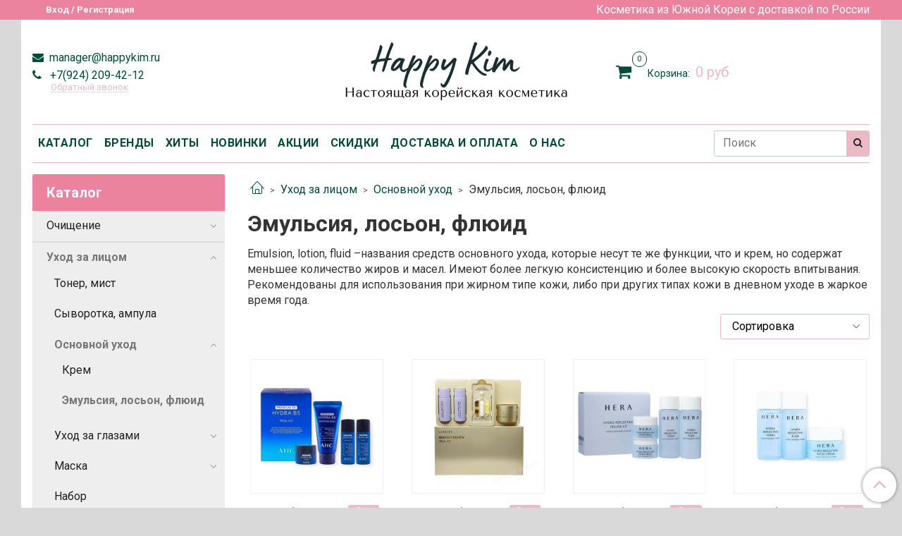

--- FILE ---
content_type: text/html; charset=utf-8
request_url: https://www.happykim.ru/collection/katalog-1-6f54df
body_size: 17092
content:
<!DOCTYPE html>
<html>
  <head><meta data-config="{&quot;collection_products_count&quot;:24}" name="page-config" content="" /><meta data-config="{&quot;money_with_currency_format&quot;:{&quot;delimiter&quot;:&quot;&quot;,&quot;separator&quot;:&quot;.&quot;,&quot;format&quot;:&quot;%n %u&quot;,&quot;unit&quot;:&quot;руб&quot;,&quot;show_price_without_cents&quot;:1},&quot;currency_code&quot;:&quot;RUR&quot;,&quot;currency_iso_code&quot;:&quot;RUB&quot;,&quot;default_currency&quot;:{&quot;title&quot;:&quot;Российский рубль&quot;,&quot;code&quot;:&quot;RUR&quot;,&quot;rate&quot;:1.0,&quot;format_string&quot;:&quot;%n %u&quot;,&quot;unit&quot;:&quot;руб&quot;,&quot;price_separator&quot;:&quot;&quot;,&quot;is_default&quot;:true,&quot;price_delimiter&quot;:&quot;&quot;,&quot;show_price_with_delimiter&quot;:false,&quot;show_price_without_cents&quot;:true},&quot;facebook&quot;:{&quot;pixelActive&quot;:false,&quot;currency_code&quot;:&quot;RUB&quot;,&quot;use_variants&quot;:null},&quot;vk&quot;:{&quot;pixel_active&quot;:null,&quot;price_list_id&quot;:null},&quot;new_ya_metrika&quot;:true,&quot;ecommerce_data_container&quot;:&quot;dataLayer&quot;,&quot;common_js_version&quot;:&quot;v2&quot;,&quot;vue_ui_version&quot;:null,&quot;feedback_captcha_enabled&quot;:null,&quot;account_id&quot;:826175,&quot;hide_items_out_of_stock&quot;:false,&quot;forbid_order_over_existing&quot;:true,&quot;minimum_items_price&quot;:100,&quot;enable_comparison&quot;:true,&quot;locale&quot;:&quot;ru&quot;,&quot;client_group&quot;:null,&quot;consent_to_personal_data&quot;:{&quot;active&quot;:false,&quot;obligatory&quot;:true,&quot;description&quot;:&quot;Настоящим подтверждаю, что я ознакомлен и согласен с условиями \u003ca href=&#39;/page/oferta&#39; target=&#39;blank&#39;\u003eоферты и политики конфиденциальности\u003c/a\u003e.&quot;},&quot;recaptcha_key&quot;:&quot;6LfXhUEmAAAAAOGNQm5_a2Ach-HWlFKD3Sq7vfFj&quot;,&quot;recaptcha_key_v3&quot;:&quot;6LcZi0EmAAAAAPNov8uGBKSHCvBArp9oO15qAhXa&quot;,&quot;yandex_captcha_key&quot;:&quot;ysc1_ec1ApqrRlTZTXotpTnO8PmXe2ISPHxsd9MO3y0rye822b9d2&quot;,&quot;checkout_float_order_content_block&quot;:false,&quot;available_products_characteristics_ids&quot;:null,&quot;sber_id_app_id&quot;:&quot;5b5a3c11-72e5-4871-8649-4cdbab3ba9a4&quot;,&quot;theme_generation&quot;:2,&quot;quick_checkout_captcha_enabled&quot;:true,&quot;max_order_lines_count&quot;:500,&quot;sber_bnpl_min_amount&quot;:1000,&quot;sber_bnpl_max_amount&quot;:150000,&quot;counter_settings&quot;:{&quot;data_layer_name&quot;:&quot;dataLayer&quot;,&quot;new_counters_setup&quot;:false,&quot;add_to_cart_event&quot;:true,&quot;remove_from_cart_event&quot;:true,&quot;add_to_wishlist_event&quot;:true},&quot;site_setting&quot;:{&quot;show_cart_button&quot;:true,&quot;show_service_button&quot;:false,&quot;show_marketplace_button&quot;:false,&quot;show_quick_checkout_button&quot;:false},&quot;warehouses&quot;:[],&quot;captcha_type&quot;:&quot;google&quot;,&quot;human_readable_urls&quot;:false}" name="shop-config" content="" /><meta name='js-evnvironment' content='production' /><meta name='default-locale' content='ru' /><meta name='insales-redefined-api-methods' content="[]" /><script src="/packs/js/shop_bundle-2b0004e7d539ecb78a46.js"></script><script type="text/javascript" src="https://static.insales-cdn.com/assets/common-js/common.v2.25.28.js"></script><script type="text/javascript" src="https://static.insales-cdn.com/assets/static-versioned/v3.72/static/libs/lodash/4.17.21/lodash.min.js"></script>
<!--InsalesCounter -->
<script type="text/javascript">
(function() {
  if (typeof window.__insalesCounterId !== 'undefined') {
    return;
  }

  try {
    Object.defineProperty(window, '__insalesCounterId', {
      value: 826175,
      writable: true,
      configurable: true
    });
  } catch (e) {
    console.error('InsalesCounter: Failed to define property, using fallback:', e);
    window.__insalesCounterId = 826175;
  }

  if (typeof window.__insalesCounterId === 'undefined') {
    console.error('InsalesCounter: Failed to set counter ID');
    return;
  }

  let script = document.createElement('script');
  script.async = true;
  script.src = '/javascripts/insales_counter.js?7';
  let firstScript = document.getElementsByTagName('script')[0];
  firstScript.parentNode.insertBefore(script, firstScript);
})();
</script>
<!-- /InsalesCounter -->

    <!-- meta -->
<meta charset="UTF-8" />



<meta name="keywords" content="Корейская эмульсия, флюид в интернет-магазине Happykim.ru"/>



  



  <title>
    
    
        Корейская эмульсия, флюид в интернет-магазине Happykim.ru
    
  </title>











  <meta name="description" content="Emulsion, lotion, fluid –названия средств основного ухода, которые несут те же функции, что и крем, но содержат меньшее количество жиров и масел."/>








<meta name="robots" content="index,follow" />
<meta http-equiv="X-UA-Compatible" content="IE=edge,chrome=1" />
<meta name="viewport" content="width=device-width, initial-scale=1.0" />
<meta name="SKYPE_TOOLBAR" content="SKYPE_TOOLBAR_PARSER_COMPATIBLE" />










<meta name="handle" content="[&quot;all&quot;,&quot;uhod-za-litsom&quot;,&quot;osnovnoy-uhod&quot;,&quot;katalog-1-6f54df&quot;]"/ data-current-collection="[&quot;all&quot;,&quot;uhod-za-litsom&quot;,&quot;osnovnoy-uhod&quot;,&quot;katalog-1-6f54df&quot;]"


>

<style>
  .menu:not(.insales-menu--loaded) {
    display: flex;
    list-style: none;
    margin-left: 0;
    padding-left: 0;
    box-shadow: none;
    width: auto;
    background: transparent;
    flex-direction: row;
    flex-wrap: wrap;
  }

  .menu:not(.insales-menu--loaded) .menu-link {
    display: block;
  }

  .menu:not(.insales-menu--loaded) .menu,
  .menu:not(.insales-menu--loaded) .menu-marker,
  .menu:not(.insales-menu--loaded) .menu-icon {
    display: none;
  }
</style>







<!-- canonical url-->


  
  <link rel="canonical" href="https://www.happykim.ru/collection/katalog-1-6f54df/"/>


<!-- rss feed-->



  
    <meta property="og:title" content="Эмульсия, лосьон, флюид" />
  
  
    <meta property="og:image" content="https://static.insales-cdn.com/images/collections/1/5991/88962919/image-21-03-22-01-29-16.jpeg" />
  
  <meta property="og:type" content="website" />
  <meta property="og:url" content="https://www.happykim.ru/collection/katalog-1-6f54df/" />






<!-- icons-->
<link rel="icon" type="image/x-icon" sizes="16x16" href="https://static.insales-cdn.com/assets/1/7005/1424221/1728660586/favicon.ico" />
<link rel="stylesheet" type="text/css"  href="https://static.insales-cdn.com/assets/1/7005/1424221/1728660586/jquery.fancybox.min.css" />



    
  
  <link href="//fonts.googleapis.com/css?family=Roboto:300,400,700&subset=cyrillic,latin" rel="stylesheet" />




<link href="//maxcdn.bootstrapcdn.com/font-awesome/4.7.0/css/font-awesome.min.css" rel="stylesheet" />


<link href="https://static.insales-cdn.com/assets/1/7005/1424221/1728660586/theme.css" rel="stylesheet" type="text/css" />

  </head>

  <body class="fhg-body">
<!-- Yandex.Metrika counter -->
<script type="text/javascript" >
   (function(m,e,t,r,i,k,a){m[i]=m[i]||function(){(m[i].a=m[i].a||[]).push(arguments)};
   m[i].l=1*new Date();k=e.createElement(t),a=e.getElementsByTagName(t)[0],k.async=1,k.src=r,a.parentNode.insertBefore(k,a)})
   (window, document, "script", "https://mc.yandex.ru/metrika/tag.js", "ym");

   ym(63383827, "init", {
        webvisor:true,
        ecommerce:dataLayer,
        clickmap:true,
        trackLinks:true,
        accurateTrackBounce:true
   });
</script>
<script type="text/javascript">
  window.dataLayer = window.dataLayer || [];
  window.dataLayer.push({});
</script>
<noscript><div><img src="https://mc.yandex.ru/watch/63383827" style="position:absolute; left:-9999px;" alt="" /></div></noscript>
<!-- /Yandex.Metrika counter -->


    <div class="body-wrapper">

      <noscript>
<div class="njs-alert-overlay">
  <div class="njs-alert-wrapper">
    <div class="njs-alert">
      <p>Включите в вашем браузере JavaScript!</p>
    </div>
  </div>
</div>
</noscript>


      <div class="top-panel-wrapper">
        <div class="container">
          <div class="top-panel row js-top-panel-fixed">
  <div class="top-menu-wrapper hidden-sm">
    <a class="client-account-link" href="/client_account/login">
      
        <span>Вход / Регистрация</span>
      
    </a>
  </div>
  <div class="top-menu-wrapper cell- hidden shown-sm">
    <button type="button" class="top-panel-open-sidebar button js-open-sidebar"></button>
  </div>

  <div class="top-menu-icons-block collapse-block hide show-sm cell-">
    <div class="contacts-top-menu hidden shown-sm">
    

      <button type="button" class="contacts-icon js-open-contacts"></button>

    
      <div class="contacts-top-menu-block cell-12 hidden">
        <div class="header-block js-contacts-header cell- ">


          <div class="email text-left ">
            
                <a href="mailto:manager@happykim.ru" class="contact-link email">
                   manager@happykim.ru
                </a>
              
          </div>

          <div class="phone text-left ">
            
                <a href="tel:+7(924) 209-42-12" class="contact-link tel">
                  +7(924) 209-42-12
                </a>
                </br><a class="backcall-toggle js-backcall-toggle">Обратный звонок</a>
              
          </div>

        </div>

      </div>
    </div>

    <div class="hidden shown-sm">
      <button type="button" class="top-panel-open-search button js-open-search-panel shown-sm"></button>
    </div>

    

    <div class="shopcart-widget-wrapper is-top-panel cell-  hidden shown-sm">
      
<div class="shopcart-widget is-top-panel ">
  <a href="/cart_items " title="Корзина" class="shopcart-widget-link ">
    <span class="shopcart-widget-icon">
        <span class="shopcart-widget-count js-shopcart-widget-count is-top-panel" ></span>
    </span>
    <span class="shopcart-widget-data">
      <span class="shopcart-widget-caption">
      Корзина
      </span>

      <span class="shopcart-widget-amount js-shopcart-widget-amount hidden-md"></span>
    </span>
  </a>

</div>




    </div>
  </div>

  <div class="block-top-panel hidden-sm" >
    <p>Косметика из Южной Кореи с доставкой по России</p>
  </div>

</div>

        </div>
      </div>

      <div class="container header-wrapper">
        <header class="header">
  <div class="header-inner row flex-between flex-center-sm flex-middle ">
    <div class="left-blocks cell-">
      <div class="left-blocks-inner row flex-middle">

        <div class="header-block js-contacts-header cell-4 hidden-sm ">

          <div class="email text-left hidden-sm">
            
                <a href="mailto:manager@happykim.ru" class="contact-link email"> manager@happykim.ru</a>
              
          </div>
          <div class="phone text-left text-center-sm hidden-sm">
            
                  <a href="tel:+7(924) 209-42-12" class="contact-link tel"> +7(924) 209-42-12</a>
                </br>  <a class="backcall-toggle js-backcall-toggle">Обратный звонок</a>
              
          </div>


        </div>

        <div class="logotype-wrapper cell-4 cell-7-md cell-12-sm ">
          <div class="logotype text-center-sm">
            
            <a title="Happykim" href="/" class="logotype-link">
              
                <img src="https://static.insales-cdn.com/assets/1/7005/1424221/1728660586/logotype.jpg" class="logotype-image" alt="Happykim" title="Happykim" />
              
            </a>
          </div>
        </div>

          <div class="header-info header-block hidden-sm cell-4 cell-7-md cell-12-sm">
            <div class="header-block header-compare">

              

              <div class="shopcart-widget-wrapper  hidden-sm">
                <div class="shopcart-widget in-header">
                  <a href="/cart_items " title="Корзина" class="shopcart-widget-link ">
                    <span class="shopcart-widget-icon">
                        <span class="shopcart-widget-count js-shopcart-widget-count"></span>
                    </span>
                    <span class="shopcart-widget-data">
                      <span class="shopcart-widget-caption">
                      Корзина:
                      </span>

                      <span class="shopcart-widget-amount js-shopcart-widget-amount hidden-sm"></span>
                    </span>
                  </a>

                    <div class="cart-widget-dropdown hidden hidden-sm">
                      <form action="" method="post" class="shopping-cart js-cart-widget-empty" >
                        <div class="cart-body">
                          <div class="cart-list js-cart-dropdown">

                          </div>
                        </div>

                        <div class="cart-footer row flex-between ">

                          <div class=" cart-block-checkout is-cart-dropdown">
                            <div class="cart-total js-shopcart-total-summ"></div>

                            <a class="cart-checkout button is-primary is-cart-dropdown" href="/cart_items">
                              <span class="button-text">
                                Оформить
                              </span>
                            </a>
                          </div>

                        </div>
                        <input type="hidden" name="_method" value="put">
                        <input type="hidden" name="make_order" value="">
                        <input type="hidden" name="lang" value="ru"/>

                      </form>

                      <div class="notice notice-info text-center js-cart-empty" >
                        Ваша корзина пуста
                      </div>

                      
                    </div>
                  </div>
              </div>
            </div>
          </div>

      </div>
    </div>


  </div>

  <div class="main-menu-wrapper hidden-sm">
      








  <ul class="main-menu menu level-1" data-menu-id="main-menu">
    

      

      <li class="main-menu-item menu-item">
        <div class="main-menu-item-controls menu-item-controls">
          

          <a href="/collection/all" class="main-menu-link menu-link" data-menu-link-source="menu" data-menu-link-current="no">
            КАТАЛОГ
          </a>
        </div>
      </li>

    

      

      <li class="main-menu-item menu-item">
        <div class="main-menu-item-controls menu-item-controls">
          

          <a href="/page/brands" class="main-menu-link menu-link" data-menu-link-source="menu" data-menu-link-current="no">
            БРЕНДЫ
          </a>
        </div>
      </li>

    

      

      <li class="main-menu-item menu-item">
        <div class="main-menu-item-controls menu-item-controls">
          

          <a href="https://www.happykim.ru/collection/all?characteristics%5B%5D=86962712" class="main-menu-link menu-link" data-menu-link-source="menu" data-menu-link-current="no">
            ХИТЫ
          </a>
        </div>
      </li>

    

      

      <li class="main-menu-item menu-item">
        <div class="main-menu-item-controls menu-item-controls">
          

          <a href="https://www.happykim.ru/collection/all?characteristics%5B%5D=152391166" class="main-menu-link menu-link" data-menu-link-source="menu" data-menu-link-current="no">
            НОВИНКИ
          </a>
        </div>
      </li>

    

      

      <li class="main-menu-item menu-item">
        <div class="main-menu-item-controls menu-item-controls">
          

          <a href="/blogs/blog" class="main-menu-link menu-link" data-menu-link-source="menu" data-menu-link-current="no">
            АКЦИИ
          </a>
        </div>
      </li>

    

      

      <li class="main-menu-item menu-item">
        <div class="main-menu-item-controls menu-item-controls">
          

          <a href="https://www.happykim.ru/collection/all?characteristics%5B%5D=158908678" class="main-menu-link menu-link" data-menu-link-source="menu" data-menu-link-current="no">
            СКИДКИ
          </a>
        </div>
      </li>

    

      

      <li class="main-menu-item menu-item">
        <div class="main-menu-item-controls menu-item-controls">
          

          <a href="/page/delivery" class="main-menu-link menu-link" data-menu-link-source="menu" data-menu-link-current="no">
            ДОСТАВКА И ОПЛАТА
          </a>
        </div>
      </li>

    

      

      <li class="main-menu-item menu-item">
        <div class="main-menu-item-controls menu-item-controls">
          

          <a href="/page/istoriya-nashey-kompanii" class="main-menu-link menu-link" data-menu-link-source="menu" data-menu-link-current="no">
            О НАС
          </a>
        </div>
      </li>

    
  </ul>

  










        <form class="search-widget in-header " action="/search" method="get">
  <input type="text"
          name="q"
          class="search-widget-field"
          value=""
          placeholder="Поиск"
  >

</input>
<button type="submit" class="search-widget-button button is-widget-submit">
  
</button>

  

</form>



  </div>
</header>


<script type="text/javascript">
(function(){
    var _backcallForm = {
      form: {
        classes: 'is-backcall',
      },
      fields: [
        {
          title: 'Имя',
          name: 'content',
          required: true,
          type: "hidden",
          value: "Сообщение отправлено через форму 'Обратный звонок'"
        },
        {
          type: 'hidden',
          name: 'subject',
          value: 'Обратный звонок'
        },
        {
          title: 'Имя',
          name: 'from',
          required: true,
          type: "hidden",
          value: "manager@happykim.ru"
        },
        {
          title: 'Имя',
          name: 'name'
        },
        {
          title: 'Телефон',
          name: 'phone',
          required: true
        },
      ],

      sendTo: Shop.sendMessage,
      onValid: function () {},
    };

  $(document).on('click', '.js-backcall-toggle', function (event) {
    event.preventDefault();

    alertify.modal({
      formDefination: _backcallForm
    }).set('title', 'Обратный звонок' );
  });
}());

</script>



      </div>

      <div class="content-wrapper container fhg-content">
        
        

        


        

        

        

        <div class="row collection-wrapper">
          <div class="collection cell-9 cell-8-md cell-12-sm">
            


<div class="breadcrumb-wrapper">

  <ul class="breadcrumb">

    <li class="breadcrumb-item home">
      <a class="breadcrumb-link home-icon" title="Главная" href="/">

      </a>
    </li>

    
      

        
          
        
          
            
              <li class="breadcrumb-item" data-breadcrumbs="2">
                <a class="breadcrumb-link" title="Уход за лицом" href="/collection/uhod-za-litsom">Уход за лицом</a>
              </li>
              
                <li class="breadcrumb-item button-breadcrumb">
                  <button class="button is-primary hidden-breadcrumbs js-hidden-bread" > - </button>
                </li>
              
            
          
        
          
            
              <li class="breadcrumb-item" data-breadcrumbs="3">
                <a class="breadcrumb-link" title="Основной уход" href="/collection/osnovnoy-uhod">Основной уход</a>
              </li>
              
            
          
        
          
            
              
                <li class="breadcrumb-item">
                  <span class="breadcrumb-page">Эмульсия, лосьон, флюид</span>
                </li>
              
            
          
        

      

    

  </ul>

</div>






<div class="page-headding-wrapper">
  <h1 class="page-headding">
    
      
        Эмульсия, лосьон, флюид
      

    
  </h1>
</div><!-- /.page_headding -->



  <div class="collection-mix-description">
    
    
      <div class="collection-description at-top editor">
        <p><span style="font-weight: 400;">Emulsion, lotion, fluid &ndash;названия средств основного ухода, которые несут те же функции, что и крем, но содержат меньшее количество жиров и масел. Имеют более легкую консистенцию и более высокую скорость впитывания. Рекомендованы для использования при жирном типе кожи, либо при других типах кожи в дневном уходе в жаркое время года.</span></p>
      </div>
    
  </div>





















    <div class="toolbar collection-toolbar at-top">
      <div class="toolbar-inner is-between">

          <div class="filter-collapse ">
            <button type="button" class="filter-panel-open-sidebar button is-primary js-open-filter" data-filter-caption="Фильтры">
              <span class="filter-collapse__label">
                Фильтры</span>
            </button>

          </div>

        
          <div class="collection-order-wrapper flex-end">
            



<form class="collection-order " method="get">

  
    <label class="collection-order-row is-order  ">
      <span class="collection-order-label order-sort">
        Сортировка:
      </span>

        <select class="collection-order-field" name="order">
          <option  value=''>Сортировка</option>
          <option  value='price'>по возрастанию цены</option>
          <option  value='descending_price'>по убыванию цены</option>
          <option  value='descending_age'>сначала новые</option>
          <option  value='title'>по названию</option>
        </select>

    </label>
  

  

  

  
    

    
  
    

    
  

  

  

  

  

  

  

  

</form>







          </div>
        
      </div>
    </div>

  













<div class="products-list is-collection row">
  

    
      <div class="product-card-wrapper in-collection cell-3 cell-4-md cell-6-xs cell-12-mc">
        



<div class="product-card ">
  <div class="product-card-inner">

    <a href="/product/nabor-miniatyur-ans-premium-hydra-b5-trial-kit "class="product-card-photo image-container is-square " title="АНС Premium Hydra B5 trial kit">

      

      <img src="https://static.insales-cdn.com/images/products/1/2273/983541985/large_D2528708-15BE-4F77-80B4-61F5CAED662D.jpg"  title="" alt="АНС Premium Hydra B5 trial kit" class="product-card-image">
    </a>

    
      


















    

<div class="product-card-form_block">
    <div class="product-card-price product-prices in-card">
      <div class="price in-card">
        
          950 руб
        

      </div>
    </div>

    <form class="product-cart-control " method="post" action="/cart_items" data-product-id="193656299">

      <input type="hidden" name="variant_id" value="329824931">
      <input type="hidden" name="quantity" class="counter-input input-number input-field" value="1"/>

      <!-- Если больше 1 модификации -->
      
        <div class="buy text-right-xl more-info">
          <button class="button button-buy is-primary" type="submit" data-item-add>
          </button>
        </div><!-- /.buy -->

      <!-- product.quantity == 0 -->
      

    </form><!-- /.product-control -->
    </div>
    
    
    
    
      <a  href="/product/nabor-miniatyur-ans-premium-hydra-b5-trial-kit" class="product-link">
        АНС Premium Hydra B5 trial kit
      </a>

    
    
      <div class="product-short_description">
        <p>Набор миниатюр</p>
      </div>
	
  </div>
</div>







      </div>
    
      <div class="product-card-wrapper in-collection cell-3 cell-4-md cell-6-xs cell-12-mc">
        



<div class="product-card ">
  <div class="product-card-inner">

    <a href="/product/laneige-perfect-renew-trial-kit "class="product-card-photo image-container is-square " title="Laneige Perfect renew trial kit">

      

      <img src="https://static.insales-cdn.com/images/products/1/7222/984415286/large_8AB0D58E-A327-49DF-8252-8EC78125162E.jpg"  title="" alt="Laneige Perfect renew trial kit" class="product-card-image">
    </a>

    
      


















    

<div class="product-card-form_block">
    <div class="product-card-price product-prices in-card">
      <div class="price in-card">
        
          1500 руб
        

      </div>
    </div>

    <form class="product-cart-control " method="post" action="/cart_items" data-product-id="274486713">

      <input type="hidden" name="variant_id" value="480610167">
      <input type="hidden" name="quantity" class="counter-input input-number input-field" value="1"/>

      <!-- Если больше 1 модификации -->
      
        <div class="buy text-right-xl more-info">
          <button class="button button-buy is-primary" type="submit" data-item-add>
          </button>
        </div><!-- /.buy -->

      <!-- product.quantity == 0 -->
      

    </form><!-- /.product-control -->
    </div>
    
    
    
    
      <a  href="/product/laneige-perfect-renew-trial-kit" class="product-link">
        Laneige Perfect renew trial kit
      </a>

    
    
      <div class="product-short_description">
        <p>Набор омолаживающих подтягивающих миниатюр</p>
      </div>
	
  </div>
</div>







      </div>
    
      <div class="product-card-wrapper in-collection cell-3 cell-4-md cell-6-xs cell-12-mc">
        



<div class="product-card ">
  <div class="product-card-inner">

    <a href="/product/hera-hyra-kit "class="product-card-photo image-container is-square " title="Hera hydro reflecting deluxe kit">

      

      <img src="https://static.insales-cdn.com/images/products/1/995/984433635/large_608C379F-7197-4D24-A4AD-60FE527044AD.jpg"  title="" alt="Hera hydro reflecting deluxe kit" class="product-card-image">
    </a>

    
      


















    

<div class="product-card-form_block">
    <div class="product-card-price product-prices in-card">
      <div class="price in-card">
        
          1300 руб
        

      </div>
    </div>

    <form class="product-cart-control " method="post" action="/cart_items" data-product-id="483651133">

      <input type="hidden" name="variant_id" value="808591537">
      <input type="hidden" name="quantity" class="counter-input input-number input-field" value="1"/>

      <!-- Если больше 1 модификации -->
      
        <div class="buy text-right-xl more-info">
          <button class="button button-buy is-primary" type="submit" data-item-add>
          </button>
        </div><!-- /.buy -->

      <!-- product.quantity == 0 -->
      

    </form><!-- /.product-control -->
    </div>
    
    
    
    
      <a  href="/product/hera-hyra-kit" class="product-link">
        Hera hydro reflecting deluxe kit
      </a>

    
    
      <div class="product-short_description">
        <p>&nbsp;</p>
<p>Набор увлажняющих миниатюр с керамидами и витаминами (deluxe)</p>
      </div>
	
  </div>
</div>







      </div>
    
      <div class="product-card-wrapper in-collection cell-3 cell-4-md cell-6-xs cell-12-mc">
        



<div class="product-card ">
  <div class="product-card-inner">

    <a href="/product/hera-hydro-reflecting-simple-kit "class="product-card-photo image-container is-square " title="Hera Hydro reflecting simple kit">

      

      <img src="https://static.insales-cdn.com/images/products/1/7738/984432186/large_CB28ED04-D1FD-449E-9B4B-681B9D44BD52.jpg"  title="" alt="Hera Hydro reflecting simple kit" class="product-card-image">
    </a>

    
      


















    

<div class="product-card-form_block">
    <div class="product-card-price product-prices in-card">
      <div class="price in-card">
        
          750 руб
        

      </div>
    </div>

    <form class="product-cart-control " method="post" action="/cart_items" data-product-id="483668731">

      <input type="hidden" name="variant_id" value="808615304">
      <input type="hidden" name="quantity" class="counter-input input-number input-field" value="1"/>

      <!-- Если больше 1 модификации -->
      
        <div class="buy text-right-xl more-info">
          <button class="button button-buy is-primary" type="submit" data-item-add>
          </button>
        </div><!-- /.buy -->

      <!-- product.quantity == 0 -->
      

    </form><!-- /.product-control -->
    </div>
    
    
    
    
      <a  href="/product/hera-hydro-reflecting-simple-kit" class="product-link">
        Hera Hydro reflecting simple kit
      </a>

    
    
      <div class="product-short_description">
        <p>Набор увлажняющих миниатюр с керамидами и витаминами (simple)</p>
      </div>
	
  </div>
</div>







      </div>
    
      <div class="product-card-wrapper in-collection cell-3 cell-4-md cell-6-xs cell-12-mc">
        



<div class="product-card ">
  <div class="product-card-inner">

    <a href="/product/laneige-water-bank-blue-hyaluronic-3-step-kit "class="product-card-photo image-container is-square " title="Laneige Water Bank Blue Hyaluronic 3 Step Kit">

      

      <img src="https://static.insales-cdn.com/images/products/1/4702/958714462/large_B325D3D0-59A7-4AB5-8964-1EAB7A4114FB.png"  title="" alt="Laneige Water Bank Blue Hyaluronic 3 Step Kit" class="product-card-image">
    </a>

    
      


















    

<div class="product-card-form_block">
    <div class="product-card-price product-prices in-card">
      <div class="price in-card">
        
          650 руб
        

      </div>
    </div>

    <form class="product-cart-control " method="post" action="/cart_items" data-product-id="474309926">

      <input type="hidden" name="variant_id" value="791592262">
      <input type="hidden" name="quantity" class="counter-input input-number input-field" value="1"/>

      <!-- Если больше 1 модификации -->
      
        <div class="buy text-right-xl more-info">
          <button class="button button-buy is-primary" type="submit" data-item-add>
          </button>
        </div><!-- /.buy -->

      <!-- product.quantity == 0 -->
      

    </form><!-- /.product-control -->
    </div>
    
    
    
    
      <a  href="/product/laneige-water-bank-blue-hyaluronic-3-step-kit" class="product-link">
        Laneige Water Bank Blue Hyaluronic 3 Step Kit
      </a>

    
    
      <div class="product-short_description">
        <p><span style="color: rgb(0, 0, 0)">Дорожный набор с гиалуроновой кислотой</span></p>
      </div>
	
  </div>
</div>







      </div>
    
      <div class="product-card-wrapper in-collection cell-3 cell-4-md cell-6-xs cell-12-mc">
        



<div class="product-card ">
  <div class="product-card-inner">

    <a href="/product/iope-super-vital-special-set "class="product-card-photo image-container is-square " title="Iope Super vital special set">

      

      <img src="https://static.insales-cdn.com/images/products/1/2179/1001957507/large_7811899E-4ADB-4E10-AA1B-BCB34C9182AA.jpg"  title="" alt="Iope Super vital special set" class="product-card-image">
    </a>

    
      


















    

<div class="product-card-form_block">
    <div class="product-card-price product-prices in-card">
      <div class="price in-card">
        
          1500 руб
        

      </div>
    </div>

    <form class="product-cart-control " method="post" action="/cart_items" data-product-id="490248828">

      <input type="hidden" name="variant_id" value="819854105">
      <input type="hidden" name="quantity" class="counter-input input-number input-field" value="1"/>

      <!-- Если больше 1 модификации -->
      
        <div class="buy text-right-xl more-info">
          <button class="button button-buy is-primary" type="submit" data-item-add>
          </button>
        </div><!-- /.buy -->

      <!-- product.quantity == 0 -->
      

    </form><!-- /.product-control -->
    </div>
    
    
    
    
      <a  href="/product/iope-super-vital-special-set" class="product-link">
        Iope Super vital special set
      </a>

    
    
      <div class="product-short_description">
        <p>Антивозрастной увлажняющий набор миниатюр</p>
      </div>
	
  </div>
</div>







      </div>
    
      <div class="product-card-wrapper in-collection cell-3 cell-4-md cell-6-xs cell-12-mc">
        



<div class="product-card ">
  <div class="product-card-inner">

    <a href="/product/emulsiya-antivozrastnaya-ukreplyayuschaya-na-vostochnyh-travah-hanyul-songdam-firming-emulsion-125-ml "class="product-card-photo image-container is-square " title="Hanyul Songdam Firming Emulsion">

      

      <img src="https://static.insales-cdn.com/images/products/1/5080/329569240/large_hanyul_emulsion.jpg"  title="" alt="Hanyul Songdam Firming Emulsion" class="product-card-image">
    </a>

    
      










  <div class="product-labels labels-list" data-labels-id="193656018">
    
    
    

    
      <span class="label is-discount js-label-discount">
        
        17%
      </span>
    

    

    

    
      

      
        
          <span class="label is-preorder">
            Нет в наличии
          </span>
        
      
    
  </div>









    

<div class="product-card-form_block">
    <div class="product-card-price product-prices in-card">
      <div class="price in-card">
        
          2000 руб
        

      </div>
    </div>

    <form class="product-cart-control " method="post" action="/cart_items" data-product-id="193656018">

      <input type="hidden" name="variant_id" value="329824650">
      <input type="hidden" name="quantity" class="counter-input input-number input-field" value="1"/>

      <!-- Если больше 1 модификации -->
      
        <div class="more-info">
          <a class="button button-buy is-primary button-more" href="/product/emulsiya-antivozrastnaya-ukreplyayuschaya-na-vostochnyh-travah-hanyul-songdam-firming-emulsion-125-ml" title='Hanyul Songdam Firming Emulsion'>
          </a>
        </div>
      

    </form><!-- /.product-control -->
    </div>
    
    
    
    
      <a  href="/product/emulsiya-antivozrastnaya-ukreplyayuschaya-na-vostochnyh-travah-hanyul-songdam-firming-emulsion-125-ml" class="product-link">
        Hanyul Songdam Firming Emulsion
      </a>

    
    
      <div class="product-short_description">
        <p>Эмульсия антивозрастная укрепляющая на восточных травах</p>
      </div>
	
  </div>
</div>







      </div>
    
      <div class="product-card-wrapper in-collection cell-3 cell-4-md cell-6-xs cell-12-mc">
        



<div class="product-card ">
  <div class="product-card-inner">

    <a href="/product/emulsiya-ahc-prime-expert-ex-essence-lotion-130-ml "class="product-card-photo image-container is-square " title="AHC Prime expert EX Essence lotion">

      

      <img src="https://static.insales-cdn.com/images/products/1/1274/329581818/large_AHC_prime_expert_lotion.jpg"  title="" alt="AHC Prime expert EX Essence lotion" class="product-card-image">
    </a>

    
      










  <div class="product-labels labels-list" data-labels-id="193656201">
    
      
        <span class="label is-sale">
          SALE
        </span>
      
    
    
    

    
      <span class="label is-discount js-label-discount">
        
        16%
      </span>
    

    

    

    
      

      
        
          <span class="label is-preorder">
            Нет в наличии
          </span>
        
      
    
  </div>









    

<div class="product-card-form_block">
    <div class="product-card-price product-prices in-card">
      <div class="price in-card">
        
          2100 руб
        

      </div>
    </div>

    <form class="product-cart-control " method="post" action="/cart_items" data-product-id="193656201">

      <input type="hidden" name="variant_id" value="329824832">
      <input type="hidden" name="quantity" class="counter-input input-number input-field" value="1"/>

      <!-- Если больше 1 модификации -->
      
        <div class="more-info">
          <a class="button button-buy is-primary button-more" href="/product/emulsiya-ahc-prime-expert-ex-essence-lotion-130-ml" title='AHC Prime expert EX Essence lotion'>
          </a>
        </div>
      

    </form><!-- /.product-control -->
    </div>
    
    
    
    
      <a  href="/product/emulsiya-ahc-prime-expert-ex-essence-lotion-130-ml" class="product-link">
        AHC Prime expert EX Essence lotion
      </a>

    
    
      <div class="product-short_description">
        <p>Эссенция-лосьон (эмульсия) с пептидами</p>
      </div>
	
  </div>
</div>







      </div>
    
      <div class="product-card-wrapper in-collection cell-3 cell-4-md cell-6-xs cell-12-mc">
        



<div class="product-card ">
  <div class="product-card-inner">

    <a href="/product/emulsiya-ahc-premium-hydra-b5-lotion "class="product-card-photo image-container is-square " title="AHC Premium Hydra B5 emulsion">

      

      <img src="https://static.insales-cdn.com/images/products/1/3804/559386332/large_EE6A0123-0957-4DF5-BF5A-2D3BA2F2DA74.png"  title="" alt="AHC Premium Hydra B5 emulsion" class="product-card-image">
    </a>

    
      










  <div class="product-labels labels-list" data-labels-id="204576272">
    
    
    

    

    

    

    
      

      
        
          <span class="label is-preorder">
            Нет в наличии
          </span>
        
      
    
  </div>









    

<div class="product-card-form_block">
    <div class="product-card-price product-prices in-card">
      <div class="price in-card">
        
          1900 руб
        

      </div>
    </div>

    <form class="product-cart-control " method="post" action="/cart_items" data-product-id="204576272">

      <input type="hidden" name="variant_id" value="348933781">
      <input type="hidden" name="quantity" class="counter-input input-number input-field" value="1"/>

      <!-- Если больше 1 модификации -->
      
        <div class="more-info">
          <a class="button button-buy is-primary button-more" href="/product/emulsiya-ahc-premium-hydra-b5-lotion" title='AHC Premium Hydra B5 emulsion'>
          </a>
        </div>
      

    </form><!-- /.product-control -->
    </div>
    
    
    
    
      <a  href="/product/emulsiya-ahc-premium-hydra-b5-lotion" class="product-link">
        AHC Premium Hydra B5 emulsion
      </a>

    
    
      <div class="product-short_description">
        <p>Эмульсия с гиалуроновой кислотой</p>
      </div>
	
  </div>
</div>







      </div>
    
      <div class="product-card-wrapper in-collection cell-3 cell-4-md cell-6-xs cell-12-mc">
        



<div class="product-card ">
  <div class="product-card-inner">

    <a href="/product/uhodovyy-nabor-s-gialuronovoy-kislotoy-lacvert-hyaluron-set "class="product-card-photo image-container is-square " title="Lacvert Hyaluron set">

      

      <img src="https://static.insales-cdn.com/images/products/1/3493/675098021/large_9C602DEB-8128-41C7-8586-82D0F5689B23.jpg"  title="" alt="Lacvert Hyaluron set" class="product-card-image">
    </a>

    
      










  <div class="product-labels labels-list" data-labels-id="222507845">
    
    
    

    
      <span class="label is-discount js-label-discount">
        
        40%
      </span>
    

    

    

    
      

      
        
          <span class="label is-preorder">
            Нет в наличии
          </span>
        
      
    
  </div>









    

<div class="product-card-form_block">
    <div class="product-card-price product-prices in-card">
      <div class="price in-card">
        
          1620 руб
        

      </div>
    </div>

    <form class="product-cart-control " method="post" action="/cart_items" data-product-id="222507845">

      <input type="hidden" name="variant_id" value="378856954">
      <input type="hidden" name="quantity" class="counter-input input-number input-field" value="1"/>

      <!-- Если больше 1 модификации -->
      
        <div class="more-info">
          <a class="button button-buy is-primary button-more" href="/product/uhodovyy-nabor-s-gialuronovoy-kislotoy-lacvert-hyaluron-set" title='Lacvert Hyaluron set'>
          </a>
        </div>
      

    </form><!-- /.product-control -->
    </div>
    
    
    
    
      <a  href="/product/uhodovyy-nabor-s-gialuronovoy-kislotoy-lacvert-hyaluron-set" class="product-link">
        Lacvert Hyaluron set
      </a>

    
    
      <div class="product-short_description">
        <p>Уходовый набор с гиалуроновой кислотой&nbsp;</p>
      </div>
	
  </div>
</div>







      </div>
    
      <div class="product-card-wrapper in-collection cell-3 cell-4-md cell-6-xs cell-12-mc">
        



<div class="product-card ">
  <div class="product-card-inner">

    <a href="/product/nabor-miniversiy-the-history-of-whoo-jinyuang-3pcs-special-gift-set "class="product-card-photo image-container is-square " title="The history of Whoo Jinyuang 3pcs Special gift set">

      

      <img src="https://static.insales-cdn.com/images/products/1/1682/523462290/large_00DB4E60-62CC-4DBD-A2DA-C654C0FE69CA.png"  title="" alt="The history of Whoo Jinyuang 3pcs Special gift set" class="product-card-image">
    </a>

    
      










  <div class="product-labels labels-list" data-labels-id="255392157">
    
    
    

    

    

    

    
      

      
        
          <span class="label is-preorder">
            Нет в наличии
          </span>
        
      
    
  </div>









    

<div class="product-card-form_block">
    <div class="product-card-price product-prices in-card">
      <div class="price in-card">
        
          1500 руб
        

      </div>
    </div>

    <form class="product-cart-control " method="post" action="/cart_items" data-product-id="255392157">

      <input type="hidden" name="variant_id" value="436044645">
      <input type="hidden" name="quantity" class="counter-input input-number input-field" value="1"/>

      <!-- Если больше 1 модификации -->
      
        <div class="more-info">
          <a class="button button-buy is-primary button-more" href="/product/nabor-miniversiy-the-history-of-whoo-jinyuang-3pcs-special-gift-set" title='The history of Whoo Jinyuang 3pcs Special gift set'>
          </a>
        </div>
      

    </form><!-- /.product-control -->
    </div>
    
    
    
    
      <a  href="/product/nabor-miniversiy-the-history-of-whoo-jinyuang-3pcs-special-gift-set" class="product-link">
        The history of Whoo Jinyuang 3pcs Special gift set
      </a>

    
    
      <div class="product-short_description">
        <p>Набор миниверсий</p>
      </div>
	
  </div>
</div>







      </div>
    
      <div class="product-card-wrapper in-collection cell-3 cell-4-md cell-6-xs cell-12-mc">
        



<div class="product-card ">
  <div class="product-card-inner">

    <a href="/product/isa-knox-laha-true-cell-advanced-recovery-emulsion-2 "class="product-card-photo image-container is-square " title="Isa knox Laha True cell advanced  recovery emulsion">

      

      <img src="https://static.insales-cdn.com/images/products/1/7481/682925369/large_089B2403-C444-4E02-B5D1-E586E7C08A10.jpg"  title="" alt="Isa knox Laha True cell advanced  recovery emulsion" class="product-card-image">
    </a>

    
      










  <div class="product-labels labels-list" data-labels-id="268196702">
    
    
    

    
      <span class="label is-discount js-label-discount">
        
        20%
      </span>
    

    

    

    
      

      
        
          <span class="label is-preorder">
            Нет в наличии
          </span>
        
      
    
  </div>









    

<div class="product-card-form_block">
    <div class="product-card-price product-prices in-card">
      <div class="price in-card">
        
          1850 руб
        

      </div>
    </div>

    <form class="product-cart-control " method="post" action="/cart_items" data-product-id="268196702">

      <input type="hidden" name="variant_id" value="463728053">
      <input type="hidden" name="quantity" class="counter-input input-number input-field" value="1"/>

      <!-- Если больше 1 модификации -->
      
        <div class="more-info">
          <a class="button button-buy is-primary button-more" href="/product/isa-knox-laha-true-cell-advanced-recovery-emulsion-2" title='Isa knox Laha True cell advanced  recovery emulsion'>
          </a>
        </div>
      

    </form><!-- /.product-control -->
    </div>
    
    
    
    
      <a  href="/product/isa-knox-laha-true-cell-advanced-recovery-emulsion-2" class="product-link">
        Isa knox Laha True cell advanced  recovery emulsion
      </a>

    
    
      <div class="product-short_description">
        <p>Антивозрастная эмульсия со стволовыми клетками</p>
      </div>
	
  </div>
</div>







      </div>
    

  
</div>


  
    <div class="toolbar collection-toolbar at-bottom">
      <div class="toolbar-inner">
        <div class="collection-order-wrapper hide-sm">
          



<form class="collection-order " method="get">

  

  
    
    <label class="collection-order-row is-page-size  ">
      <span class="collection-order-label">
        Показывать по:
      </span>
      <div class="styled-select-wrapper">
        <select class="collection-order-field page-size" name="page_size">
          <option  value='12'>12</option>
          <option  value='24'>24</option>
          <option  value='48'>48</option>
          <option  value='96'>96</option>
        </select>
      </div>
    </label>
    
  

  

  
    

    
  
    

    
  

  

  

  

  

  

  

  

</form>







        </div>

        <div class="pagination-wrapper">
          

  <ul class="pagination">
    
      
        <li class="pagination-item is-current">
          <span class="pagination-link">
            1
          </span>
        </li>
      
    
      
        <li class="pagination-item">
          
            <a href="/collection/katalog-1-6f54df?page=2" class="pagination-link">
              2
            </a>
          
        </li>
      
    

    
      <li class="pagination-item hidden-md">
        <a href="/collection/katalog-1-6f54df?page=2" class="pagination-link pagination-next"></a>
      </li>
    
  </ul>


        </div>
      </div>
    </div>
  






  


  <!-- <div class="view-products js-view-products">
  </div> -->

            
          </div>

          
            <div class="cell-3 cell-4-md hidden-sm flex-first">
              
  

  <div class="sidebar-block">
    <div class="sidebar-block-heading mega-menu-main_heading">
      Каталог
    </div>

    <div class="sidebar-block-content">
      









  
    
    

    <ul class="sidebar-menu menu level-1" data-menu-id="sidebar-menu">

      

        
        
        

        
        

        
        

        

          

          

          <li class="sidebar-menu-item menu-item level-1">
            <div class="sidebar-menu-item-controls menu-item-controls level-1">

              

              <a href="/collection/ochishenie" class="sidebar-menu-link menu-link level-1" data-menu-link="ochishenie" data-menu-link-source="collection">
                Очищение
              </a>

              
                <button class="sidebar-menu-marker menu-marker" type="button"></button>
              
            </div>

            
              <ul class="sidebar-menu menu">
            

            

          

          

        

      

        
        
        

        
        

        
        

        

          

          

          <li class="sidebar-menu-item menu-item level-1">
            <div class="sidebar-menu-item-controls menu-item-controls level-1">

              

              <a href="/collection/gidrofilnoe_maslo" class="sidebar-menu-link menu-link level-1" data-menu-link="gidrofilnoe_maslo" data-menu-link-source="collection">
                Гидрофильное масло
              </a>

              
            </div>

            

            

          
            </li>
          

          

        

      

        
        
        

        
        

        
        

        

          

          

          <li class="sidebar-menu-item menu-item level-1">
            <div class="sidebar-menu-item-controls menu-item-controls level-1">

              

              <a href="/collection/penka_dlya_umivaniya" class="sidebar-menu-link menu-link level-1" data-menu-link="penka_dlya_umivaniya" data-menu-link-source="collection">
                Пенка, гель для умывания
              </a>

              
            </div>

            

            

          
            </li>
          

          

        

      

        
        
        

        
        

        
        

        

          

          

          <li class="sidebar-menu-item menu-item level-1">
            <div class="sidebar-menu-item-controls menu-item-controls level-1">

              

              <a href="/collection/skrab-piling" class="sidebar-menu-link menu-link level-1" data-menu-link="skrab-piling" data-menu-link-source="collection">
                Скраб, пилинг
              </a>

              
            </div>

            

            

          
            </li>
          

          

        

      

        
        
        

        
        

        
        

        

          

          

          <li class="sidebar-menu-item menu-item level-1">
            <div class="sidebar-menu-item-controls menu-item-controls level-1">

              

              <a href="/collection/instrumentariy" class="sidebar-menu-link menu-link level-1" data-menu-link="instrumentariy" data-menu-link-source="collection">
                Инструментарий
              </a>

              
            </div>

            

            

          
            </li>
          

          

        

      

        
        
        

        
        

        
        

        

          

          
            
              

              </ul>
            

            </li>
          

          <li class="sidebar-menu-item menu-item level-1">
            <div class="sidebar-menu-item-controls menu-item-controls level-1">

              

              <a href="/collection/uhod-za-litsom" class="sidebar-menu-link menu-link level-1" data-menu-link="uhod-za-litsom" data-menu-link-source="collection">
                Уход за лицом
              </a>

              
                <button class="sidebar-menu-marker menu-marker" type="button"></button>
              
            </div>

            
              <ul class="sidebar-menu menu">
            

            

          

          

        

      

        
        
        

        
        

        
        

        

          

          

          <li class="sidebar-menu-item menu-item level-1">
            <div class="sidebar-menu-item-controls menu-item-controls level-1">

              

              <a href="/collection/toner-mist" class="sidebar-menu-link menu-link level-1" data-menu-link="toner-mist" data-menu-link-source="collection">
                Тонер, мист
              </a>

              
            </div>

            

            

          
            </li>
          

          

        

      

        
        
        

        
        

        
        

        

          

          

          <li class="sidebar-menu-item menu-item level-1">
            <div class="sidebar-menu-item-controls menu-item-controls level-1">

              

              <a href="/collection/syvorotka-ampula" class="sidebar-menu-link menu-link level-1" data-menu-link="syvorotka-ampula" data-menu-link-source="collection">
                Сыворотка, ампула
              </a>

              
            </div>

            

            

          
            </li>
          

          

        

      

        
        
        

        
        

        
        

        

          

          

          <li class="sidebar-menu-item menu-item level-1">
            <div class="sidebar-menu-item-controls menu-item-controls level-1">

              

              <a href="/collection/osnovnoy-uhod" class="sidebar-menu-link menu-link level-1" data-menu-link="osnovnoy-uhod" data-menu-link-source="collection">
                Основной уход
              </a>

              
                <button class="sidebar-menu-marker menu-marker" type="button"></button>
              
            </div>

            
              <ul class="sidebar-menu menu">
            

            

          

          

        

      

        
        
        

        
        

        
        

        

          

          

          <li class="sidebar-menu-item menu-item level-1">
            <div class="sidebar-menu-item-controls menu-item-controls level-1">

              

              <a href="/collection/krem" class="sidebar-menu-link menu-link level-1" data-menu-link="krem" data-menu-link-source="collection">
                Крем
              </a>

              
            </div>

            

            

          
            </li>
          

          

        

      

        
        
        

        
        

        
        

        

          

          

          <li class="sidebar-menu-item menu-item level-1">
            <div class="sidebar-menu-item-controls menu-item-controls level-1">

              

              <a href="/collection/katalog-1-6f54df" class="sidebar-menu-link menu-link level-1" data-menu-link="katalog-1-6f54df" data-menu-link-source="collection">
                Эмульсия, лосьон, флюид
              </a>

              
            </div>

            

            

          
            </li>
          

          

        

      

        
        
        

        
        

        
        

        

          

          
            
              

              </ul>
            

            </li>
          

          <li class="sidebar-menu-item menu-item level-1">
            <div class="sidebar-menu-item-controls menu-item-controls level-1">

              

              <a href="/collection/uhod-za-glazami" class="sidebar-menu-link menu-link level-1" data-menu-link="uhod-za-glazami" data-menu-link-source="collection">
                Уход за глазами
              </a>

              
                <button class="sidebar-menu-marker menu-marker" type="button"></button>
              
            </div>

            
              <ul class="sidebar-menu menu">
            

            

          

          

        

      

        
        
        

        
        

        
        

        

          

          

          <li class="sidebar-menu-item menu-item level-1">
            <div class="sidebar-menu-item-controls menu-item-controls level-1">

              

              <a href="/collection/krem-dlya-vek" class="sidebar-menu-link menu-link level-1" data-menu-link="krem-dlya-vek" data-menu-link-source="collection">
                Крем для век
              </a>

              
            </div>

            

            

          
            </li>
          

          

        

      

        
        
        

        
        

        
        

        

          

          

          <li class="sidebar-menu-item menu-item level-1">
            <div class="sidebar-menu-item-controls menu-item-controls level-1">

              

              <a href="/collection/patchi-dlya-vek" class="sidebar-menu-link menu-link level-1" data-menu-link="patchi-dlya-vek" data-menu-link-source="collection">
                Патчи для век
              </a>

              
            </div>

            

            

          
            </li>
          

          

        

      

        
        
        

        
        

        
        

        

          

          
            
              

              </ul>
            

            </li>
          

          <li class="sidebar-menu-item menu-item level-1">
            <div class="sidebar-menu-item-controls menu-item-controls level-1">

              

              <a href="/collection/katalog-1-e076f6" class="sidebar-menu-link menu-link level-1" data-menu-link="katalog-1-e076f6" data-menu-link-source="collection">
                Маска
              </a>

              
                <button class="sidebar-menu-marker menu-marker" type="button"></button>
              
            </div>

            
              <ul class="sidebar-menu menu">
            

            

          

          

        

      

        
        
        

        
        

        
        

        

          

          

          <li class="sidebar-menu-item menu-item level-1">
            <div class="sidebar-menu-item-controls menu-item-controls level-1">

              

              <a href="/collection/nochnaya" class="sidebar-menu-link menu-link level-1" data-menu-link="nochnaya" data-menu-link-source="collection">
                Ночная
              </a>

              
            </div>

            

            

          
            </li>
          

          

        

      

        
        
        

        
        

        
        

        

          

          

          <li class="sidebar-menu-item menu-item level-1">
            <div class="sidebar-menu-item-controls menu-item-controls level-1">

              

              <a href="/collection/smyvaemaya" class="sidebar-menu-link menu-link level-1" data-menu-link="smyvaemaya" data-menu-link-source="collection">
                Смываемая
              </a>

              
            </div>

            

            

          
            </li>
          

          

        

      

        
        
        

        
        

        
        

        

          

          

          <li class="sidebar-menu-item menu-item level-1">
            <div class="sidebar-menu-item-controls menu-item-controls level-1">

              

              <a href="/collection/listovaya" class="sidebar-menu-link menu-link level-1" data-menu-link="listovaya" data-menu-link-source="collection">
                Листовая
              </a>

              
            </div>

            

            

          
            </li>
          

          

        

      

        
        
        

        
        

        
        

        

          

          
            
              

              </ul>
            

            </li>
          

          <li class="sidebar-menu-item menu-item level-1">
            <div class="sidebar-menu-item-controls menu-item-controls level-1">

              

              <a href="/collection/nabor" class="sidebar-menu-link menu-link level-1" data-menu-link="nabor" data-menu-link-source="collection">
                Набор
              </a>

              
            </div>

            

            

          
            </li>
          

          

        

      

        
        
        

        
        

        
        

        

          

          

          <li class="sidebar-menu-item menu-item level-1">
            <div class="sidebar-menu-item-controls menu-item-controls level-1">

              

              <a href="/collection/dorozhnyy-nabor-miniversii" class="sidebar-menu-link menu-link level-1" data-menu-link="dorozhnyy-nabor-miniversii" data-menu-link-source="collection">
                Дорожный набор, миниверсии
              </a>

              
            </div>

            

            

          
            </li>
          

          

        

      

        
        
        

        
        

        
        

        

          

          
            
              

              </ul>
            

            </li>
          

          <li class="sidebar-menu-item menu-item level-1">
            <div class="sidebar-menu-item-controls menu-item-controls level-1">

              

              <a href="/collection/makiyazh" class="sidebar-menu-link menu-link level-1" data-menu-link="makiyazh" data-menu-link-source="collection">
                Макияж
              </a>

              
                <button class="sidebar-menu-marker menu-marker" type="button"></button>
              
            </div>

            
              <ul class="sidebar-menu menu">
            

            

          

          

        

      

        
        
        

        
        

        
        

        

          

          

          <li class="sidebar-menu-item menu-item level-1">
            <div class="sidebar-menu-item-controls menu-item-controls level-1">

              

              <a href="/collection/katalog-1-aec5a6" class="sidebar-menu-link menu-link level-1" data-menu-link="katalog-1-aec5a6" data-menu-link-source="collection">
                Базовый макияж
              </a>

              
            </div>

            

            

          
            </li>
          

          

        

      

        
        
        

        
        

        
        

        

          

          

          <li class="sidebar-menu-item menu-item level-1">
            <div class="sidebar-menu-item-controls menu-item-controls level-1">

              

              <a href="/collection/makiyazh-glaz" class="sidebar-menu-link menu-link level-1" data-menu-link="makiyazh-glaz" data-menu-link-source="collection">
                Макияж глаз
              </a>

              
            </div>

            

            

          
            </li>
          

          

        

      

        
        
        

        
        

        
        

        

          

          

          <li class="sidebar-menu-item menu-item level-1">
            <div class="sidebar-menu-item-controls menu-item-controls level-1">

              

              <a href="/collection/makiyazh-gub" class="sidebar-menu-link menu-link level-1" data-menu-link="makiyazh-gub" data-menu-link-source="collection">
                Макияж губ
              </a>

              
            </div>

            

            

          
            </li>
          

          

        

      

        
        
        

        
        

        
        

        

          

          

          <li class="sidebar-menu-item menu-item level-1">
            <div class="sidebar-menu-item-controls menu-item-controls level-1">

              

              <a href="/collection/katalog-1-81eca1" class="sidebar-menu-link menu-link level-1" data-menu-link="katalog-1-81eca1" data-menu-link-source="collection">
                Аксессуары
              </a>

              
            </div>

            

            

          
            </li>
          

          

        

      

        
        
        

        
        

        
        

        

          

          
            
              

              </ul>
            

            </li>
          

          <li class="sidebar-menu-item menu-item level-1">
            <div class="sidebar-menu-item-controls menu-item-controls level-1">

              

              <a href="/collection/uhod-za-volosami" class="sidebar-menu-link menu-link level-1" data-menu-link="uhod-za-volosami" data-menu-link-source="collection">
                Уход за волосами
              </a>

              
                <button class="sidebar-menu-marker menu-marker" type="button"></button>
              
            </div>

            
              <ul class="sidebar-menu menu">
            

            

          

          

        

      

        
        
        

        
        

        
        

        

          

          

          <li class="sidebar-menu-item menu-item level-1">
            <div class="sidebar-menu-item-controls menu-item-controls level-1">

              

              <a href="/collection/shampun" class="sidebar-menu-link menu-link level-1" data-menu-link="shampun" data-menu-link-source="collection">
                Шампунь
              </a>

              
            </div>

            

            

          
            </li>
          

          

        

      

        
        
        

        
        

        
        

        

          

          

          <li class="sidebar-menu-item menu-item level-1">
            <div class="sidebar-menu-item-controls menu-item-controls level-1">

              

              <a href="/collection/konditsioner" class="sidebar-menu-link menu-link level-1" data-menu-link="konditsioner" data-menu-link-source="collection">
                Кондиционер
              </a>

              
            </div>

            

            

          
            </li>
          

          

        

      

        
        
        

        
        

        
        

        

          

          

          <li class="sidebar-menu-item menu-item level-1">
            <div class="sidebar-menu-item-controls menu-item-controls level-1">

              

              <a href="/collection/katalog-1-6c5534" class="sidebar-menu-link menu-link level-1" data-menu-link="katalog-1-6c5534" data-menu-link-source="collection">
                Маска, специальный уход
              </a>

              
            </div>

            

            

          
            </li>
          

          

        

      

        
        
        

        
        

        
        

        

          

          
            
              

              </ul>
            

            </li>
          

          <li class="sidebar-menu-item menu-item level-1">
            <div class="sidebar-menu-item-controls menu-item-controls level-1">

              

              <a href="/collection/uhod-za-telom" class="sidebar-menu-link menu-link level-1" data-menu-link="uhod-za-telom" data-menu-link-source="collection">
                Уход за телом
              </a>

              
            </div>

            

            

          
            </li>
          

          

        

      

        
        
        

        
        

        
        

        

          

          

          <li class="sidebar-menu-item menu-item level-1">
            <div class="sidebar-menu-item-controls menu-item-controls level-1">

              

              <a href="/collection/dlya-muzhchin" class="sidebar-menu-link menu-link level-1" data-menu-link="dlya-muzhchin" data-menu-link-source="collection">
                Для мужчин
              </a>

              
            </div>

            

            

          
            </li>
          

          

        

      

        
        
        

        
        

        
        

        

          

          

          <li class="sidebar-menu-item menu-item level-1">
            <div class="sidebar-menu-item-controls menu-item-controls level-1">

              

              <a href="/collection/katalog-1-36b30e" class="sidebar-menu-link menu-link level-1" data-menu-link="katalog-1-36b30e" data-menu-link-source="collection">
                Защита от солнца
              </a>

              
            </div>

            

            

          
            </li>
          

          

        

      

        
        
        

        
        

        
        

        

          

          

          <li class="sidebar-menu-item menu-item level-1">
            <div class="sidebar-menu-item-controls menu-item-controls level-1">

              

              <a href="/collection/prochee" class="sidebar-menu-link menu-link level-1" data-menu-link="prochee" data-menu-link-source="collection">
                Прочее
              </a>

              
            </div>

            

            

          
            </li>
          

          

        

      

        
        
        

        
        

        
        

        

          

          

          <li class="sidebar-menu-item menu-item level-1">
            <div class="sidebar-menu-item-controls menu-item-controls level-1">

              

              <a href="/collection/luxe" class="sidebar-menu-link menu-link level-1" data-menu-link="luxe" data-menu-link-source="collection">
                LUXE
              </a>

              
            </div>

            

            

          
            </li>
          

          

        

      

        
        
        

        
        

        
        

        

          

          

          <li class="sidebar-menu-item menu-item level-1">
            <div class="sidebar-menu-item-controls menu-item-controls level-1">

              

              <a href="/collection/dlya-zdorovya" class="sidebar-menu-link menu-link level-1" data-menu-link="dlya-zdorovya" data-menu-link-source="collection">
                Для здоровья
              </a>

              
            </div>

            

            

          
            </li>
          

          

        

      

        
        
        

        
        

        
        

        

          

          

          <li class="sidebar-menu-item menu-item level-1">
            <div class="sidebar-menu-item-controls menu-item-controls level-1">

              

              <a href="/collection/podarochnye-sertifikaty" class="sidebar-menu-link menu-link level-1" data-menu-link="podarochnye-sertifikaty" data-menu-link-source="collection">
                Подарочные сертификаты
              </a>

              
            </div>

            

            

          
            </li>
          

          

        

      

        
        
        

        
        

        
        

        

          

          

          <li class="sidebar-menu-item menu-item level-1">
            <div class="sidebar-menu-item-controls menu-item-controls level-1">

              

              <a href="/collection/odezhda" class="sidebar-menu-link menu-link level-1" data-menu-link="odezhda" data-menu-link-source="collection">
                Термобелье
              </a>

              
            </div>

            

            

          
            </li>
          

          

        

      

        
        
        

        
        

        
        

        

          

          

          <li class="sidebar-menu-item menu-item level-1">
            <div class="sidebar-menu-item-controls menu-item-controls level-1">

              

              <a href="/collection/gotovye-novogodnie-nabory" class="sidebar-menu-link menu-link level-1" data-menu-link="gotovye-novogodnie-nabory" data-menu-link-source="collection">
                Готовые Новогодние наборы
              </a>

              
            </div>

            

            

          
            </li>
          

          
            
            
          

        

      
    </ul>
  












    </div>

  </div>

  
    <div class="sidebar-block">
      



















<form class="filter sidebar-filter " action="/collection/katalog-1-6f54df" method="get" data-filter="sidebar-filter">

  <div class="filter-heading">
    Фильтры
  </div>




  
  
  
  

  <div class="filter-section" data-filter-section="false">

    <div class="filter-section-control">
      <button class="filter-section-toggle is-filter-section-toggle" type="button" data-filter-section-toggle>
        <span class="filter-section-name">
          Цена
        </span>
        <sup class="filter-section-count"></sup>
        <span class="sidebar-menu-marker filter-marker menu-marker level-1">
        </span>
      </button>

      <button class="filter-section-clear button is-filter-section-clear" type="button" data-filter-section-clear></button>
    </div>

    <div class="filter-items-wrapper" data-filter-section-items>
      <div class="filter-items">
        <div class="filter-item is-range-slider" data-filter-section-item>
          <div
            data-min="650"
            data-max="8700"
            data-from=""
            data-to=""
            data-range-slider="price">
          </div>
        </div>
      </div>

      <div class="filter-section-toolbar">
        <button type="button" class="filter-section-submit button is-filter-section-submit" data-filter-submit>
          Применить
        </button>
      </div>
    </div>

  </div>

  




  
    

    

    

    <div class="filter-section" data-filter-section="false">

      <div class="filter-section-control">
        <button class="filter-section-toggle is-filter-section-toggle" type="button" data-filter-section-toggle>
          <span class="filter-section-name">Бренд</span>
          <sup class="filter-section-count"></sup>
          <span class="sidebar-menu-marker filter-marker menu-marker level-1">
          </span>
        </button>

        <button class="filter-section-clear button is-filter-section-clear" type="button" data-filter-section-clear></button>
      </div>

      <div class="filter-items-wrapper" data-filter-section-items>

        
          <ul class="filter-items-list">
            
              

              <li class="filter-item" data-filter-section-item>
                <label class="filter-field">
                  <input class="filter-field-input" type="checkbox" value="86367992"  name="characteristics[]"/>

                  <span class="filter-field-marker"></span>
                  <span class="filter-field-caption">AHC</span>
                </label>
              </li>
            
              

              <li class="filter-item" data-filter-section-item>
                <label class="filter-field">
                  <input class="filter-field-input" type="checkbox" value="91232789"  name="characteristics[]"/>

                  <span class="filter-field-marker"></span>
                  <span class="filter-field-caption">Atopalm</span>
                </label>
              </li>
            
              

              <li class="filter-item" data-filter-section-item>
                <label class="filter-field">
                  <input class="filter-field-input" type="checkbox" value="87976252"  name="characteristics[]"/>

                  <span class="filter-field-marker"></span>
                  <span class="filter-field-caption">Charm Zone</span>
                </label>
              </li>
            
              

              <li class="filter-item" data-filter-section-item>
                <label class="filter-field">
                  <input class="filter-field-input" type="checkbox" value="86501695"  name="characteristics[]"/>

                  <span class="filter-field-marker"></span>
                  <span class="filter-field-caption">Coreana</span>
                </label>
              </li>
            
              

              <li class="filter-item" data-filter-section-item>
                <label class="filter-field">
                  <input class="filter-field-input" type="checkbox" value="86496071"  name="characteristics[]"/>

                  <span class="filter-field-marker"></span>
                  <span class="filter-field-caption">Enprani</span>
                </label>
              </li>
            
              

              <li class="filter-item" data-filter-section-item>
                <label class="filter-field">
                  <input class="filter-field-input" type="checkbox" value="88122202"  name="characteristics[]"/>

                  <span class="filter-field-marker"></span>
                  <span class="filter-field-caption">Hanyul</span>
                </label>
              </li>
            
              

              <li class="filter-item" data-filter-section-item>
                <label class="filter-field">
                  <input class="filter-field-input" type="checkbox" value="86498895"  name="characteristics[]"/>

                  <span class="filter-field-marker"></span>
                  <span class="filter-field-caption">Hera</span>
                </label>
              </li>
            
              

              <li class="filter-item" data-filter-section-item>
                <label class="filter-field">
                  <input class="filter-field-input" type="checkbox" value="86496557"  name="characteristics[]"/>

                  <span class="filter-field-marker"></span>
                  <span class="filter-field-caption">Iope</span>
                </label>
              </li>
            
              

              <li class="filter-item" data-filter-section-item>
                <label class="filter-field">
                  <input class="filter-field-input" type="checkbox" value="86496004"  name="characteristics[]"/>

                  <span class="filter-field-marker"></span>
                  <span class="filter-field-caption">Isa Knox</span>
                </label>
              </li>
            
              

              <li class="filter-item" data-filter-section-item>
                <label class="filter-field">
                  <input class="filter-field-input" type="checkbox" value="89269003"  name="characteristics[]"/>

                  <span class="filter-field-marker"></span>
                  <span class="filter-field-caption">Lacvert</span>
                </label>
              </li>
            
              

              <li class="filter-item" data-filter-section-item>
                <label class="filter-field">
                  <input class="filter-field-input" type="checkbox" value="86500065"  name="characteristics[]"/>

                  <span class="filter-field-marker"></span>
                  <span class="filter-field-caption">Laneige</span>
                </label>
              </li>
            
              

              <li class="filter-item" data-filter-section-item>
                <label class="filter-field">
                  <input class="filter-field-input" type="checkbox" value="86497202"  name="characteristics[]"/>

                  <span class="filter-field-marker"></span>
                  <span class="filter-field-caption">O HUI</span>
                </label>
              </li>
            
              

              <li class="filter-item" data-filter-section-item>
                <label class="filter-field">
                  <input class="filter-field-input" type="checkbox" value="86496522"  name="characteristics[]"/>

                  <span class="filter-field-marker"></span>
                  <span class="filter-field-caption">Su:m37</span>
                </label>
              </li>
            
              

              <li class="filter-item" data-filter-section-item>
                <label class="filter-field">
                  <input class="filter-field-input" type="checkbox" value="118134134"  name="characteristics[]"/>

                  <span class="filter-field-marker"></span>
                  <span class="filter-field-caption">The history of Whoo</span>
                </label>
              </li>
            
          </ul>

        

        <div class="filter-section-toolbar">
          <button type="button" class="filter-section-submit button is-filter-section-submit" data-filter-submit>
            Применить
          </button>
        </div>

      </div>

    </div>

  
    

    

    

    <div class="filter-section" data-filter-section="false">

      <div class="filter-section-control">
        <button class="filter-section-toggle is-filter-section-toggle" type="button" data-filter-section-toggle>
          <span class="filter-section-name">Метки</span>
          <sup class="filter-section-count"></sup>
          <span class="sidebar-menu-marker filter-marker menu-marker level-1">
          </span>
        </button>

        <button class="filter-section-clear button is-filter-section-clear" type="button" data-filter-section-clear></button>
      </div>

      <div class="filter-items-wrapper" data-filter-section-items>

        
          <ul class="filter-items-list">
            
              

              <li class="filter-item" data-filter-section-item>
                <label class="filter-field">
                  <input class="filter-field-input" type="checkbox" value="86962712"  name="characteristics[]"/>

                  <span class="filter-field-marker"></span>
                  <span class="filter-field-caption">HIT</span>
                </label>
              </li>
            
              

              <li class="filter-item" data-filter-section-item>
                <label class="filter-field">
                  <input class="filter-field-input" type="checkbox" value="158908678"  name="characteristics[]"/>

                  <span class="filter-field-marker"></span>
                  <span class="filter-field-caption">SALE</span>
                </label>
              </li>
            
          </ul>

        

        <div class="filter-section-toolbar">
          <button type="button" class="filter-section-submit button is-filter-section-submit" data-filter-submit>
            Применить
          </button>
        </div>

      </div>

    </div>

  



  <div class="filter-controls">
    
      <button type="submit" class="filter-submit button is-primary is-filter-submit" data-filter-submit>
        Применить
      </button>
    

    <a href="/collection/katalog-1-6f54df" class="filter-clear button is-secondary is-sfilter-clear" data-filter-clear>
      Сбросить
    </a>
  </div>

  

  

  

  

</form>











    </div>
  




              
            </div>
          
        </div>
      </div>

      <div class="footer-wrapper">
        <div class="container">
          

<footer class="footer ">
    








  
    <div class="footer-menu-wrapper is-vertical cell-12 cell-12-sm text-center">
    <ul class="footer-menu menu level-1" data-menu-id="footer-menu">
      

        

        <li class="footer-menu-item menu-item">
          <div class="footer-menu-item-controls menu-item-controls">
            

            <a href="/page/oferta" class="footer-menu-link menu-link" data-menu-link-source="menu" data-menu-link-current="no">
              Публичная оферта
            </a>
          </div>
        </li>

      

        

        <li class="footer-menu-item menu-item">
          <div class="footer-menu-item-controls menu-item-controls">
            

            <a href="/page/agreement" class="footer-menu-link menu-link" data-menu-link-source="menu" data-menu-link-current="no">
              Соглашение
            </a>
          </div>
        </li>

      

        

        <li class="footer-menu-item menu-item">
          <div class="footer-menu-item-controls menu-item-controls">
            

            <a href="/client_account/login" class="footer-menu-link menu-link" data-menu-link-source="menu" data-menu-link-current="no">
              Личный кабинет
            </a>
          </div>
        </li>

      

        

        <li class="footer-menu-item menu-item">
          <div class="footer-menu-item-controls menu-item-controls">
            

            <a href="/page/exchange" class="footer-menu-link menu-link" data-menu-link-source="menu" data-menu-link-current="no">
              Условия обмена и возврата
            </a>
          </div>
        </li>

      

        

        <li class="footer-menu-item menu-item">
          <div class="footer-menu-item-controls menu-item-controls">
            

            <a href="/page/feedback" class="footer-menu-link menu-link" data-menu-link-source="menu" data-menu-link-current="no">
              Обратная связь
            </a>
          </div>
        </li>

      

        

        <li class="footer-menu-item menu-item">
          <div class="footer-menu-item-controls menu-item-controls">
            

            <a href="/page/contacts" class="footer-menu-link menu-link" data-menu-link-source="menu" data-menu-link-current="no">
              Контакты
            </a>
          </div>
        </li>

      

        

        <li class="footer-menu-item menu-item">
          <div class="footer-menu-item-controls menu-item-controls">
            

            <a href="/page/delivery" class="footer-menu-link menu-link" data-menu-link-source="menu" data-menu-link-current="no">
              Доставка и оплата
            </a>
          </div>
        </li>

      
    </ul>
  </div>
  












<div class="footer-bottom-wrapper row">
  <div class="footer-block js-contacts-header  cell-4 cell-12-sm   ">
    <div class="phone text-left text-center-sm">
      
            <a href="tel:+7(924) 209-42-12" class="contact-link tel"> +7(924) 209-42-12</a>
        
    </div>

    <div class="email text-left text-center-sm ">
      
          <a href="mailto:manager@happykim.ru" class="contact-link email">manager@happykim.ru</a>
        
    </div>
  </div>
  
  <div class="social-link-wrapper cell-4 cell-12-sm cell-12-xs flex-first-sm ">
    


  <ul class="social-menu">
    
      
      
      
      
      
      

      
        <li class="social-menu-item">
          <a target="blank" title='vk' href="https://vk.com/happykim_ru" class="social-menu-link">
            <div class="fa fa-vk fa-lg"></div>
          </a>
        </li>
      

    
      
      
      
      
      
      

      

    
      
      
      
      
      
      

      

    
      
      
      
      
      
      

      

    
      
      
      
      
      
      

      

    
      
      
      
      
      
      

      

    
  </ul>


  </div>
  




  <div class="insales-copyright cell-4  cell-10-xs cell-10-sm text-right ">
      <a href="https://www.insales.ru" class="insales-copyright-link" target="_blank">
        Интернет-магазин создан на InSales
      </a>
  </div>
</div>
<button class="js-arrow-up">
</button>

</footer>

        </div>
      </div>
    </div>
  <meta name="google-site-verification" content="RzyoDzX4OfKgoe9KUXtIFA1eXUISWuzLrDDzlePWZgg" />
<script type='text/javascript' src='/served_assets/public/shop/referer_code.js'></script></body>

  <script type="text/template" data-modal="mobile-sidebar">
<div class="sidebar">

  <div class="sidebar-block">
    <div class="sidebar-block-heading">
      Каталог товаров
    </div>

    <div class="sidebar-block-content">
      









  
    
    

    <ul class="mobile-sidebar-menu menu level-1" data-menu-id="mobile-sidebar-menu">

      

        
        
        

        
        

        
        

        

          

          

          <li class="mobile-sidebar-menu-item menu-item level-1">
            <div class="mobile-sidebar-menu-item-controls menu-item-controls level-1">

              

              <a href="/collection/ochishenie" class="mobile-sidebar-menu-link menu-link level-1" data-menu-link="ochishenie" data-menu-link-source="collection">
                Очищение
              </a>

              
                <button class="mobile-sidebar-menu-marker menu-marker" type="button"></button>
              
            </div>

            
              <ul class="mobile-sidebar-menu menu">
            

            

          

          

        

      

        
        
        

        
        

        
        

        

          

          

          <li class="mobile-sidebar-menu-item menu-item level-1">
            <div class="mobile-sidebar-menu-item-controls menu-item-controls level-1">

              

              <a href="/collection/gidrofilnoe_maslo" class="mobile-sidebar-menu-link menu-link level-1" data-menu-link="gidrofilnoe_maslo" data-menu-link-source="collection">
                Гидрофильное масло
              </a>

              
            </div>

            

            

          
            </li>
          

          

        

      

        
        
        

        
        

        
        

        

          

          

          <li class="mobile-sidebar-menu-item menu-item level-1">
            <div class="mobile-sidebar-menu-item-controls menu-item-controls level-1">

              

              <a href="/collection/penka_dlya_umivaniya" class="mobile-sidebar-menu-link menu-link level-1" data-menu-link="penka_dlya_umivaniya" data-menu-link-source="collection">
                Пенка, гель для умывания
              </a>

              
            </div>

            

            

          
            </li>
          

          

        

      

        
        
        

        
        

        
        

        

          

          

          <li class="mobile-sidebar-menu-item menu-item level-1">
            <div class="mobile-sidebar-menu-item-controls menu-item-controls level-1">

              

              <a href="/collection/skrab-piling" class="mobile-sidebar-menu-link menu-link level-1" data-menu-link="skrab-piling" data-menu-link-source="collection">
                Скраб, пилинг
              </a>

              
            </div>

            

            

          
            </li>
          

          

        

      

        
        
        

        
        

        
        

        

          

          

          <li class="mobile-sidebar-menu-item menu-item level-1">
            <div class="mobile-sidebar-menu-item-controls menu-item-controls level-1">

              

              <a href="/collection/instrumentariy" class="mobile-sidebar-menu-link menu-link level-1" data-menu-link="instrumentariy" data-menu-link-source="collection">
                Инструментарий
              </a>

              
            </div>

            

            

          
            </li>
          

          

        

      

        
        
        

        
        

        
        

        

          

          
            
              

              </ul>
            

            </li>
          

          <li class="mobile-sidebar-menu-item menu-item level-1">
            <div class="mobile-sidebar-menu-item-controls menu-item-controls level-1">

              

              <a href="/collection/uhod-za-litsom" class="mobile-sidebar-menu-link menu-link level-1" data-menu-link="uhod-za-litsom" data-menu-link-source="collection">
                Уход за лицом
              </a>

              
                <button class="mobile-sidebar-menu-marker menu-marker" type="button"></button>
              
            </div>

            
              <ul class="mobile-sidebar-menu menu">
            

            

          

          

        

      

        
        
        

        
        

        
        

        

          

          

          <li class="mobile-sidebar-menu-item menu-item level-1">
            <div class="mobile-sidebar-menu-item-controls menu-item-controls level-1">

              

              <a href="/collection/toner-mist" class="mobile-sidebar-menu-link menu-link level-1" data-menu-link="toner-mist" data-menu-link-source="collection">
                Тонер, мист
              </a>

              
            </div>

            

            

          
            </li>
          

          

        

      

        
        
        

        
        

        
        

        

          

          

          <li class="mobile-sidebar-menu-item menu-item level-1">
            <div class="mobile-sidebar-menu-item-controls menu-item-controls level-1">

              

              <a href="/collection/syvorotka-ampula" class="mobile-sidebar-menu-link menu-link level-1" data-menu-link="syvorotka-ampula" data-menu-link-source="collection">
                Сыворотка, ампула
              </a>

              
            </div>

            

            

          
            </li>
          

          

        

      

        
        
        

        
        

        
        

        

          

          

          <li class="mobile-sidebar-menu-item menu-item level-1">
            <div class="mobile-sidebar-menu-item-controls menu-item-controls level-1">

              

              <a href="/collection/osnovnoy-uhod" class="mobile-sidebar-menu-link menu-link level-1" data-menu-link="osnovnoy-uhod" data-menu-link-source="collection">
                Основной уход
              </a>

              
                <button class="mobile-sidebar-menu-marker menu-marker" type="button"></button>
              
            </div>

            
              <ul class="mobile-sidebar-menu menu">
            

            

          

          

        

      

        
        
        

        
        

        
        

        

          

          

          <li class="mobile-sidebar-menu-item menu-item level-1">
            <div class="mobile-sidebar-menu-item-controls menu-item-controls level-1">

              

              <a href="/collection/krem" class="mobile-sidebar-menu-link menu-link level-1" data-menu-link="krem" data-menu-link-source="collection">
                Крем
              </a>

              
            </div>

            

            

          
            </li>
          

          

        

      

        
        
        

        
        

        
        

        

          

          

          <li class="mobile-sidebar-menu-item menu-item level-1">
            <div class="mobile-sidebar-menu-item-controls menu-item-controls level-1">

              

              <a href="/collection/katalog-1-6f54df" class="mobile-sidebar-menu-link menu-link level-1" data-menu-link="katalog-1-6f54df" data-menu-link-source="collection">
                Эмульсия, лосьон, флюид
              </a>

              
            </div>

            

            

          
            </li>
          

          

        

      

        
        
        

        
        

        
        

        

          

          
            
              

              </ul>
            

            </li>
          

          <li class="mobile-sidebar-menu-item menu-item level-1">
            <div class="mobile-sidebar-menu-item-controls menu-item-controls level-1">

              

              <a href="/collection/uhod-za-glazami" class="mobile-sidebar-menu-link menu-link level-1" data-menu-link="uhod-za-glazami" data-menu-link-source="collection">
                Уход за глазами
              </a>

              
                <button class="mobile-sidebar-menu-marker menu-marker" type="button"></button>
              
            </div>

            
              <ul class="mobile-sidebar-menu menu">
            

            

          

          

        

      

        
        
        

        
        

        
        

        

          

          

          <li class="mobile-sidebar-menu-item menu-item level-1">
            <div class="mobile-sidebar-menu-item-controls menu-item-controls level-1">

              

              <a href="/collection/krem-dlya-vek" class="mobile-sidebar-menu-link menu-link level-1" data-menu-link="krem-dlya-vek" data-menu-link-source="collection">
                Крем для век
              </a>

              
            </div>

            

            

          
            </li>
          

          

        

      

        
        
        

        
        

        
        

        

          

          

          <li class="mobile-sidebar-menu-item menu-item level-1">
            <div class="mobile-sidebar-menu-item-controls menu-item-controls level-1">

              

              <a href="/collection/patchi-dlya-vek" class="mobile-sidebar-menu-link menu-link level-1" data-menu-link="patchi-dlya-vek" data-menu-link-source="collection">
                Патчи для век
              </a>

              
            </div>

            

            

          
            </li>
          

          

        

      

        
        
        

        
        

        
        

        

          

          
            
              

              </ul>
            

            </li>
          

          <li class="mobile-sidebar-menu-item menu-item level-1">
            <div class="mobile-sidebar-menu-item-controls menu-item-controls level-1">

              

              <a href="/collection/katalog-1-e076f6" class="mobile-sidebar-menu-link menu-link level-1" data-menu-link="katalog-1-e076f6" data-menu-link-source="collection">
                Маска
              </a>

              
                <button class="mobile-sidebar-menu-marker menu-marker" type="button"></button>
              
            </div>

            
              <ul class="mobile-sidebar-menu menu">
            

            

          

          

        

      

        
        
        

        
        

        
        

        

          

          

          <li class="mobile-sidebar-menu-item menu-item level-1">
            <div class="mobile-sidebar-menu-item-controls menu-item-controls level-1">

              

              <a href="/collection/nochnaya" class="mobile-sidebar-menu-link menu-link level-1" data-menu-link="nochnaya" data-menu-link-source="collection">
                Ночная
              </a>

              
            </div>

            

            

          
            </li>
          

          

        

      

        
        
        

        
        

        
        

        

          

          

          <li class="mobile-sidebar-menu-item menu-item level-1">
            <div class="mobile-sidebar-menu-item-controls menu-item-controls level-1">

              

              <a href="/collection/smyvaemaya" class="mobile-sidebar-menu-link menu-link level-1" data-menu-link="smyvaemaya" data-menu-link-source="collection">
                Смываемая
              </a>

              
            </div>

            

            

          
            </li>
          

          

        

      

        
        
        

        
        

        
        

        

          

          

          <li class="mobile-sidebar-menu-item menu-item level-1">
            <div class="mobile-sidebar-menu-item-controls menu-item-controls level-1">

              

              <a href="/collection/listovaya" class="mobile-sidebar-menu-link menu-link level-1" data-menu-link="listovaya" data-menu-link-source="collection">
                Листовая
              </a>

              
            </div>

            

            

          
            </li>
          

          

        

      

        
        
        

        
        

        
        

        

          

          
            
              

              </ul>
            

            </li>
          

          <li class="mobile-sidebar-menu-item menu-item level-1">
            <div class="mobile-sidebar-menu-item-controls menu-item-controls level-1">

              

              <a href="/collection/nabor" class="mobile-sidebar-menu-link menu-link level-1" data-menu-link="nabor" data-menu-link-source="collection">
                Набор
              </a>

              
            </div>

            

            

          
            </li>
          

          

        

      

        
        
        

        
        

        
        

        

          

          

          <li class="mobile-sidebar-menu-item menu-item level-1">
            <div class="mobile-sidebar-menu-item-controls menu-item-controls level-1">

              

              <a href="/collection/dorozhnyy-nabor-miniversii" class="mobile-sidebar-menu-link menu-link level-1" data-menu-link="dorozhnyy-nabor-miniversii" data-menu-link-source="collection">
                Дорожный набор, миниверсии
              </a>

              
            </div>

            

            

          
            </li>
          

          

        

      

        
        
        

        
        

        
        

        

          

          
            
              

              </ul>
            

            </li>
          

          <li class="mobile-sidebar-menu-item menu-item level-1">
            <div class="mobile-sidebar-menu-item-controls menu-item-controls level-1">

              

              <a href="/collection/makiyazh" class="mobile-sidebar-menu-link menu-link level-1" data-menu-link="makiyazh" data-menu-link-source="collection">
                Макияж
              </a>

              
                <button class="mobile-sidebar-menu-marker menu-marker" type="button"></button>
              
            </div>

            
              <ul class="mobile-sidebar-menu menu">
            

            

          

          

        

      

        
        
        

        
        

        
        

        

          

          

          <li class="mobile-sidebar-menu-item menu-item level-1">
            <div class="mobile-sidebar-menu-item-controls menu-item-controls level-1">

              

              <a href="/collection/katalog-1-aec5a6" class="mobile-sidebar-menu-link menu-link level-1" data-menu-link="katalog-1-aec5a6" data-menu-link-source="collection">
                Базовый макияж
              </a>

              
            </div>

            

            

          
            </li>
          

          

        

      

        
        
        

        
        

        
        

        

          

          

          <li class="mobile-sidebar-menu-item menu-item level-1">
            <div class="mobile-sidebar-menu-item-controls menu-item-controls level-1">

              

              <a href="/collection/makiyazh-glaz" class="mobile-sidebar-menu-link menu-link level-1" data-menu-link="makiyazh-glaz" data-menu-link-source="collection">
                Макияж глаз
              </a>

              
            </div>

            

            

          
            </li>
          

          

        

      

        
        
        

        
        

        
        

        

          

          

          <li class="mobile-sidebar-menu-item menu-item level-1">
            <div class="mobile-sidebar-menu-item-controls menu-item-controls level-1">

              

              <a href="/collection/makiyazh-gub" class="mobile-sidebar-menu-link menu-link level-1" data-menu-link="makiyazh-gub" data-menu-link-source="collection">
                Макияж губ
              </a>

              
            </div>

            

            

          
            </li>
          

          

        

      

        
        
        

        
        

        
        

        

          

          

          <li class="mobile-sidebar-menu-item menu-item level-1">
            <div class="mobile-sidebar-menu-item-controls menu-item-controls level-1">

              

              <a href="/collection/katalog-1-81eca1" class="mobile-sidebar-menu-link menu-link level-1" data-menu-link="katalog-1-81eca1" data-menu-link-source="collection">
                Аксессуары
              </a>

              
            </div>

            

            

          
            </li>
          

          

        

      

        
        
        

        
        

        
        

        

          

          
            
              

              </ul>
            

            </li>
          

          <li class="mobile-sidebar-menu-item menu-item level-1">
            <div class="mobile-sidebar-menu-item-controls menu-item-controls level-1">

              

              <a href="/collection/uhod-za-volosami" class="mobile-sidebar-menu-link menu-link level-1" data-menu-link="uhod-za-volosami" data-menu-link-source="collection">
                Уход за волосами
              </a>

              
                <button class="mobile-sidebar-menu-marker menu-marker" type="button"></button>
              
            </div>

            
              <ul class="mobile-sidebar-menu menu">
            

            

          

          

        

      

        
        
        

        
        

        
        

        

          

          

          <li class="mobile-sidebar-menu-item menu-item level-1">
            <div class="mobile-sidebar-menu-item-controls menu-item-controls level-1">

              

              <a href="/collection/shampun" class="mobile-sidebar-menu-link menu-link level-1" data-menu-link="shampun" data-menu-link-source="collection">
                Шампунь
              </a>

              
            </div>

            

            

          
            </li>
          

          

        

      

        
        
        

        
        

        
        

        

          

          

          <li class="mobile-sidebar-menu-item menu-item level-1">
            <div class="mobile-sidebar-menu-item-controls menu-item-controls level-1">

              

              <a href="/collection/konditsioner" class="mobile-sidebar-menu-link menu-link level-1" data-menu-link="konditsioner" data-menu-link-source="collection">
                Кондиционер
              </a>

              
            </div>

            

            

          
            </li>
          

          

        

      

        
        
        

        
        

        
        

        

          

          

          <li class="mobile-sidebar-menu-item menu-item level-1">
            <div class="mobile-sidebar-menu-item-controls menu-item-controls level-1">

              

              <a href="/collection/katalog-1-6c5534" class="mobile-sidebar-menu-link menu-link level-1" data-menu-link="katalog-1-6c5534" data-menu-link-source="collection">
                Маска, специальный уход
              </a>

              
            </div>

            

            

          
            </li>
          

          

        

      

        
        
        

        
        

        
        

        

          

          
            
              

              </ul>
            

            </li>
          

          <li class="mobile-sidebar-menu-item menu-item level-1">
            <div class="mobile-sidebar-menu-item-controls menu-item-controls level-1">

              

              <a href="/collection/uhod-za-telom" class="mobile-sidebar-menu-link menu-link level-1" data-menu-link="uhod-za-telom" data-menu-link-source="collection">
                Уход за телом
              </a>

              
            </div>

            

            

          
            </li>
          

          

        

      

        
        
        

        
        

        
        

        

          

          

          <li class="mobile-sidebar-menu-item menu-item level-1">
            <div class="mobile-sidebar-menu-item-controls menu-item-controls level-1">

              

              <a href="/collection/dlya-muzhchin" class="mobile-sidebar-menu-link menu-link level-1" data-menu-link="dlya-muzhchin" data-menu-link-source="collection">
                Для мужчин
              </a>

              
            </div>

            

            

          
            </li>
          

          

        

      

        
        
        

        
        

        
        

        

          

          

          <li class="mobile-sidebar-menu-item menu-item level-1">
            <div class="mobile-sidebar-menu-item-controls menu-item-controls level-1">

              

              <a href="/collection/katalog-1-36b30e" class="mobile-sidebar-menu-link menu-link level-1" data-menu-link="katalog-1-36b30e" data-menu-link-source="collection">
                Защита от солнца
              </a>

              
            </div>

            

            

          
            </li>
          

          

        

      

        
        
        

        
        

        
        

        

          

          

          <li class="mobile-sidebar-menu-item menu-item level-1">
            <div class="mobile-sidebar-menu-item-controls menu-item-controls level-1">

              

              <a href="/collection/prochee" class="mobile-sidebar-menu-link menu-link level-1" data-menu-link="prochee" data-menu-link-source="collection">
                Прочее
              </a>

              
            </div>

            

            

          
            </li>
          

          

        

      

        
        
        

        
        

        
        

        

          

          

          <li class="mobile-sidebar-menu-item menu-item level-1">
            <div class="mobile-sidebar-menu-item-controls menu-item-controls level-1">

              

              <a href="/collection/luxe" class="mobile-sidebar-menu-link menu-link level-1" data-menu-link="luxe" data-menu-link-source="collection">
                LUXE
              </a>

              
            </div>

            

            

          
            </li>
          

          

        

      

        
        
        

        
        

        
        

        

          

          

          <li class="mobile-sidebar-menu-item menu-item level-1">
            <div class="mobile-sidebar-menu-item-controls menu-item-controls level-1">

              

              <a href="/collection/dlya-zdorovya" class="mobile-sidebar-menu-link menu-link level-1" data-menu-link="dlya-zdorovya" data-menu-link-source="collection">
                Для здоровья
              </a>

              
            </div>

            

            

          
            </li>
          

          

        

      

        
        
        

        
        

        
        

        

          

          

          <li class="mobile-sidebar-menu-item menu-item level-1">
            <div class="mobile-sidebar-menu-item-controls menu-item-controls level-1">

              

              <a href="/collection/podarochnye-sertifikaty" class="mobile-sidebar-menu-link menu-link level-1" data-menu-link="podarochnye-sertifikaty" data-menu-link-source="collection">
                Подарочные сертификаты
              </a>

              
            </div>

            

            

          
            </li>
          

          

        

      

        
        
        

        
        

        
        

        

          

          

          <li class="mobile-sidebar-menu-item menu-item level-1">
            <div class="mobile-sidebar-menu-item-controls menu-item-controls level-1">

              

              <a href="/collection/odezhda" class="mobile-sidebar-menu-link menu-link level-1" data-menu-link="odezhda" data-menu-link-source="collection">
                Термобелье
              </a>

              
            </div>

            

            

          
            </li>
          

          

        

      

        
        
        

        
        

        
        

        

          

          

          <li class="mobile-sidebar-menu-item menu-item level-1">
            <div class="mobile-sidebar-menu-item-controls menu-item-controls level-1">

              

              <a href="/collection/gotovye-novogodnie-nabory" class="mobile-sidebar-menu-link menu-link level-1" data-menu-link="gotovye-novogodnie-nabory" data-menu-link-source="collection">
                Готовые Новогодние наборы
              </a>

              
            </div>

            

            

          
            </li>
          

          
            
            
          

        

      
    </ul>
  












    </div>
  </div>

  <div class="sidebar-block">
    <div class="sidebar-block-heading">
      Верхнее меню
    </div>

    <div class="sidebar-block-content">
      








  <ul class="mobile-sidebar-menu menu level-1" data-menu-id="mobile-sidebar-menu">
    

      

      <li class="mobile-sidebar-menu-item menu-item">
        <div class="mobile-sidebar-menu-item-controls menu-item-controls">
          

          <a href="/collection/all" class="mobile-sidebar-menu-link menu-link" data-menu-link-source="menu" data-menu-link-current="no">
            КАТАЛОГ
          </a>
        </div>
      </li>

    

      

      <li class="mobile-sidebar-menu-item menu-item">
        <div class="mobile-sidebar-menu-item-controls menu-item-controls">
          

          <a href="/page/brands" class="mobile-sidebar-menu-link menu-link" data-menu-link-source="menu" data-menu-link-current="no">
            БРЕНДЫ
          </a>
        </div>
      </li>

    

      

      <li class="mobile-sidebar-menu-item menu-item">
        <div class="mobile-sidebar-menu-item-controls menu-item-controls">
          

          <a href="https://www.happykim.ru/collection/all?characteristics%5B%5D=86962712" class="mobile-sidebar-menu-link menu-link" data-menu-link-source="menu" data-menu-link-current="no">
            ХИТЫ
          </a>
        </div>
      </li>

    

      

      <li class="mobile-sidebar-menu-item menu-item">
        <div class="mobile-sidebar-menu-item-controls menu-item-controls">
          

          <a href="https://www.happykim.ru/collection/all?characteristics%5B%5D=152391166" class="mobile-sidebar-menu-link menu-link" data-menu-link-source="menu" data-menu-link-current="no">
            НОВИНКИ
          </a>
        </div>
      </li>

    

      

      <li class="mobile-sidebar-menu-item menu-item">
        <div class="mobile-sidebar-menu-item-controls menu-item-controls">
          

          <a href="/blogs/blog" class="mobile-sidebar-menu-link menu-link" data-menu-link-source="menu" data-menu-link-current="no">
            АКЦИИ
          </a>
        </div>
      </li>

    

      

      <li class="mobile-sidebar-menu-item menu-item">
        <div class="mobile-sidebar-menu-item-controls menu-item-controls">
          

          <a href="https://www.happykim.ru/collection/all?characteristics%5B%5D=158908678" class="mobile-sidebar-menu-link menu-link" data-menu-link-source="menu" data-menu-link-current="no">
            СКИДКИ
          </a>
        </div>
      </li>

    

      

      <li class="mobile-sidebar-menu-item menu-item">
        <div class="mobile-sidebar-menu-item-controls menu-item-controls">
          

          <a href="/page/delivery" class="mobile-sidebar-menu-link menu-link" data-menu-link-source="menu" data-menu-link-current="no">
            ДОСТАВКА И ОПЛАТА
          </a>
        </div>
      </li>

    

      

      <li class="mobile-sidebar-menu-item menu-item">
        <div class="mobile-sidebar-menu-item-controls menu-item-controls">
          

          <a href="/page/istoriya-nashey-kompanii" class="mobile-sidebar-menu-link menu-link" data-menu-link-source="menu" data-menu-link-current="no">
            О НАС
          </a>
        </div>
      </li>

    
  </ul>

  










    </div>
    <div class="sidebar-block-content">
        <a class="mobile-sidebar-menu-link menu-link" href="/client_account/login">
          
            <span>Вход / Регистрация</span>
          
        </a>
    </div>
  </div>
</div>
</script>

<script type="text/template" data-modal="collection-filter">
  <div class="sidebar">
    <div class="sidebar-block">
      



















<form class="filter is-modal-filter " action="/collection/katalog-1-6f54df" method="get" data-filter="is-modal-filter">

  <div class="filter-heading">
    Фильтры
  </div>




  
  
  
  

  <div class="filter-section" data-filter-section="false">

    <div class="filter-section-control">
      <button class="filter-section-toggle is-filter-section-toggle" type="button" data-filter-section-toggle>
        <span class="filter-section-name">
          Цена
        </span>
        <sup class="filter-section-count"></sup>
        <span class="sidebar-menu-marker filter-marker menu-marker level-1">
        </span>
      </button>

      <button class="filter-section-clear button is-filter-section-clear" type="button" data-filter-section-clear></button>
    </div>

    <div class="filter-items-wrapper" data-filter-section-items>
      <div class="filter-items">
        <div class="filter-item is-range-slider" data-filter-section-item>
          <div
            data-min="650"
            data-max="8700"
            data-from=""
            data-to=""
            data-range-slider="price">
          </div>
        </div>
      </div>

      <div class="filter-section-toolbar">
        <button type="button" class="filter-section-submit button is-filter-section-submit" data-filter-submit>
          Применить
        </button>
      </div>
    </div>

  </div>

  




  
    

    

    

    <div class="filter-section" data-filter-section="false">

      <div class="filter-section-control">
        <button class="filter-section-toggle is-filter-section-toggle" type="button" data-filter-section-toggle>
          <span class="filter-section-name">Бренд</span>
          <sup class="filter-section-count"></sup>
          <span class="sidebar-menu-marker filter-marker menu-marker level-1">
          </span>
        </button>

        <button class="filter-section-clear button is-filter-section-clear" type="button" data-filter-section-clear></button>
      </div>

      <div class="filter-items-wrapper" data-filter-section-items>

        
          <ul class="filter-items-list">
            
              

              <li class="filter-item" data-filter-section-item>
                <label class="filter-field">
                  <input class="filter-field-input" type="checkbox" value="86367992"  name="characteristics[]"/>

                  <span class="filter-field-marker"></span>
                  <span class="filter-field-caption">AHC</span>
                </label>
              </li>
            
              

              <li class="filter-item" data-filter-section-item>
                <label class="filter-field">
                  <input class="filter-field-input" type="checkbox" value="91232789"  name="characteristics[]"/>

                  <span class="filter-field-marker"></span>
                  <span class="filter-field-caption">Atopalm</span>
                </label>
              </li>
            
              

              <li class="filter-item" data-filter-section-item>
                <label class="filter-field">
                  <input class="filter-field-input" type="checkbox" value="87976252"  name="characteristics[]"/>

                  <span class="filter-field-marker"></span>
                  <span class="filter-field-caption">Charm Zone</span>
                </label>
              </li>
            
              

              <li class="filter-item" data-filter-section-item>
                <label class="filter-field">
                  <input class="filter-field-input" type="checkbox" value="86501695"  name="characteristics[]"/>

                  <span class="filter-field-marker"></span>
                  <span class="filter-field-caption">Coreana</span>
                </label>
              </li>
            
              

              <li class="filter-item" data-filter-section-item>
                <label class="filter-field">
                  <input class="filter-field-input" type="checkbox" value="86496071"  name="characteristics[]"/>

                  <span class="filter-field-marker"></span>
                  <span class="filter-field-caption">Enprani</span>
                </label>
              </li>
            
              

              <li class="filter-item" data-filter-section-item>
                <label class="filter-field">
                  <input class="filter-field-input" type="checkbox" value="88122202"  name="characteristics[]"/>

                  <span class="filter-field-marker"></span>
                  <span class="filter-field-caption">Hanyul</span>
                </label>
              </li>
            
              

              <li class="filter-item" data-filter-section-item>
                <label class="filter-field">
                  <input class="filter-field-input" type="checkbox" value="86498895"  name="characteristics[]"/>

                  <span class="filter-field-marker"></span>
                  <span class="filter-field-caption">Hera</span>
                </label>
              </li>
            
              

              <li class="filter-item" data-filter-section-item>
                <label class="filter-field">
                  <input class="filter-field-input" type="checkbox" value="86496557"  name="characteristics[]"/>

                  <span class="filter-field-marker"></span>
                  <span class="filter-field-caption">Iope</span>
                </label>
              </li>
            
              

              <li class="filter-item" data-filter-section-item>
                <label class="filter-field">
                  <input class="filter-field-input" type="checkbox" value="86496004"  name="characteristics[]"/>

                  <span class="filter-field-marker"></span>
                  <span class="filter-field-caption">Isa Knox</span>
                </label>
              </li>
            
              

              <li class="filter-item" data-filter-section-item>
                <label class="filter-field">
                  <input class="filter-field-input" type="checkbox" value="89269003"  name="characteristics[]"/>

                  <span class="filter-field-marker"></span>
                  <span class="filter-field-caption">Lacvert</span>
                </label>
              </li>
            
              

              <li class="filter-item" data-filter-section-item>
                <label class="filter-field">
                  <input class="filter-field-input" type="checkbox" value="86500065"  name="characteristics[]"/>

                  <span class="filter-field-marker"></span>
                  <span class="filter-field-caption">Laneige</span>
                </label>
              </li>
            
              

              <li class="filter-item" data-filter-section-item>
                <label class="filter-field">
                  <input class="filter-field-input" type="checkbox" value="86497202"  name="characteristics[]"/>

                  <span class="filter-field-marker"></span>
                  <span class="filter-field-caption">O HUI</span>
                </label>
              </li>
            
              

              <li class="filter-item" data-filter-section-item>
                <label class="filter-field">
                  <input class="filter-field-input" type="checkbox" value="86496522"  name="characteristics[]"/>

                  <span class="filter-field-marker"></span>
                  <span class="filter-field-caption">Su:m37</span>
                </label>
              </li>
            
              

              <li class="filter-item" data-filter-section-item>
                <label class="filter-field">
                  <input class="filter-field-input" type="checkbox" value="118134134"  name="characteristics[]"/>

                  <span class="filter-field-marker"></span>
                  <span class="filter-field-caption">The history of Whoo</span>
                </label>
              </li>
            
          </ul>

        

        <div class="filter-section-toolbar">
          <button type="button" class="filter-section-submit button is-filter-section-submit" data-filter-submit>
            Применить
          </button>
        </div>

      </div>

    </div>

  
    

    

    

    <div class="filter-section" data-filter-section="false">

      <div class="filter-section-control">
        <button class="filter-section-toggle is-filter-section-toggle" type="button" data-filter-section-toggle>
          <span class="filter-section-name">Метки</span>
          <sup class="filter-section-count"></sup>
          <span class="sidebar-menu-marker filter-marker menu-marker level-1">
          </span>
        </button>

        <button class="filter-section-clear button is-filter-section-clear" type="button" data-filter-section-clear></button>
      </div>

      <div class="filter-items-wrapper" data-filter-section-items>

        
          <ul class="filter-items-list">
            
              

              <li class="filter-item" data-filter-section-item>
                <label class="filter-field">
                  <input class="filter-field-input" type="checkbox" value="86962712"  name="characteristics[]"/>

                  <span class="filter-field-marker"></span>
                  <span class="filter-field-caption">HIT</span>
                </label>
              </li>
            
              

              <li class="filter-item" data-filter-section-item>
                <label class="filter-field">
                  <input class="filter-field-input" type="checkbox" value="158908678"  name="characteristics[]"/>

                  <span class="filter-field-marker"></span>
                  <span class="filter-field-caption">SALE</span>
                </label>
              </li>
            
          </ul>

        

        <div class="filter-section-toolbar">
          <button type="button" class="filter-section-submit button is-filter-section-submit" data-filter-submit>
            Применить
          </button>
        </div>

      </div>

    </div>

  



  <div class="filter-controls">
    
      <button type="submit" class="filter-submit button is-primary is-filter-submit" data-filter-submit>
        Применить
      </button>
    

    <a href="/collection/katalog-1-6f54df" class="filter-clear button is-secondary is-sfilter-clear" data-filter-clear>
      Сбросить
    </a>
  </div>

  

  

  

  

</form>











    </div>
  </div>
</script>

<script type="text/template" data-modal="search-form">
  <form class="search-widget in-search-panel" action="/search" method="get">
  <input type="text"
          name="q"
          class="search-widget-field"
          value=""
          placeholder="Поиск"
  >

</input>
<button type="submit" class="search-widget-button button is-widget-submit">
  
</button>

  

</form>



</script>

  

 <script type="text/template" hidden data-template-id="cart-widget-dropdown">
  <% _.forEach( obj.order_lines, function (item) { %>
    <div class="cart-item is-cart-dropdown" data-product-id="<%= item.product.id %>" data-item-id="<%= item.id %>">
      <div class="cart-item-inner item is-cart-dropdown">

        <div class="item-image-wrapper is-cart-dropdown">
          <div class="item-image-inner">
            <a href="<%= item.product.url %>" title="<%= item.title %>" class="item-image-link image-container is-square  ">
              <img title="<%= item.title %>" alt="<%= item.title %>" src="<%= item.first_image.small_url %>" class="item-image">
            </a>
          </div>
        </div>

        <div class="item-content">
          <div class="item-caption">
            <a href="<%= item.product.url %>" class="item-title">
              <%= item.title %>
            </a>
          </div>
    <div class="item-numbers">
      <div class="item-prices ">
        <%= item.quantity %> x
      </div>

      <div class="item-prices is-total-price js-item-total-price">
        <%= item.total_price %>
      </div>
    </div>

      <div class="item-delete">
        <button type="submit" class="button is-item-delete is-transparent" data-item-delete="<%= item.id %>">

      </button>
    </div>

        </div>
      </div>

    </div>

  <% }); %>
</script>

<script type="text/template" hidden data-template-id="view_products">
  <div class="views-tovar-heading">
    Просмотренные товары
  </div>
  <div class="product-slider is-reviews" data-slider="reviews-products">

    <div  class="product-slider-controls" data-slider-controls>
      <button class="product-slider-prev reviews-products-button" data-slider-prev></button>
      <button class="product-slider-next reviews-products-button" data-slider-next></button>
    </div>
  <% _.forEach( obj, function(item, key) { %>

<div class="reviews-products" data-slider-slide>
    <div class="product-card " >
      <div class="product-card-inner">

        <a href="<%= item.url %> "class="product-card-photo image-container is-square " title="<%= item.title %>">
            <img src="<%= item.first_image.large_url %>"   alt="<%= item.title %>" class="product-card-image">
        </a>


      <div class="product-card-form_block">
        <div class="product-card-price product-prices in-card">
          <div class="price in-card">
              <%= Shop.money.format(item.price_min) %>
          </div>
        </div>

      <form class="product-cart-control" method="post">

          <div class="more-info">
            <a class="button button-buy is-primary button-more" href="<%= item.url %>" title='<%= item.title %>'>
            </a>
          </div>

        </form><!-- /.product-control -->
        </div>
        <a  href="<%= item.url %>" class="product-link">
        <%= item.title %>
        </a>
      </div>
    </div>
  </div>
  <% }); %>
</div>
</script>




<script type="text/javascript">
  Site = _.merge({}, Site, {
    template: 'collection',

    menuConfig: {
      'top-menu': {
        levels: {
          1: ['horizontal'],
        }
      },
      'catalog-menu': {
        levels: {
          1: ['horizontal'],
          2: ['vertical', 'drop', 'down'],
          default: ['vertical', 'drop', 'right'],
        }
      },
      'mega-menu': {
        levels: {
          1: ['vertical'],
          2: ['vertical', 'drop', 'right'],
          3: ['vertical'],
          default: ['vertical', 'collapse']
        }
      },
      'sidebar-menu': {
        levels: {
          default: ['vertical', 'collapse'],
          openActiveItem: true, // Раскрывать дроп у активного меню?
        }
      },
      'mobile-sidebar-menu': {
        levels: {
          default: ['vertical', 'collapse']
        }
      }
    },
    filterConfig: {
      'sidebar-filter': {
        submitOnChange: false,
        collapse: true,
        openActive: true,
      },
      'is-modal-filter': {
        collapse: true,
        openActive: true,
      }
    },
    alertifyConfig :{
      glossary: {
        modal: {
          ok: 'Отправить',
          cancel: 'Отмена',
        },
        cart: {
          item_added: 'Товар добавлен в корзину',
          item_removed: 'Товар удален из корзины'
        },
        compares: {
          product_added: 'Товар добавлен в сравнение',
          product_removed: 'Товар удален из сравнения',
          overload: 'Достигнуто максимальное количество сравниваемых товаров'
        }
      }
    },
    messages: {
      field_name: 'Имя',
      field_email: 'Email',
      field_message: 'Сообщение',
      label_product: 'Товар',
      label_variant: 'Вариант',

      preorder: 'Нет в наличии',
      button_submit: 'Отправить'
    }
  });




  Products.setConfig({});
</script>


<!--
<script src="https://static.insales-cdn.com/assets/1/7005/1424221/1728660586/insales.ui.range-slider.js"></script> -->
<script src="https://static.insales-cdn.com/assets/1/7005/1424221/1728660586/plugins.js"></script>

<script src="https://static.insales-cdn.com/assets/1/7005/1424221/1728660586/theme.js" charset="utf-8"></script>

</html>
